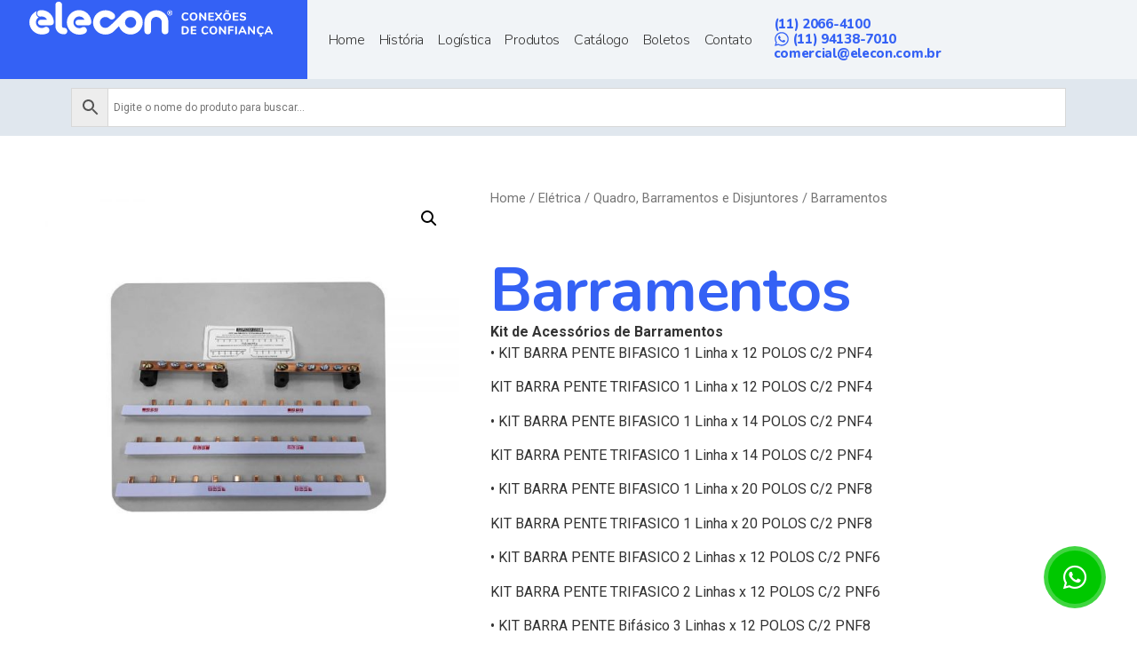

--- FILE ---
content_type: text/html; charset=UTF-8
request_url: https://elecon.com.br/produto/barramentos/
body_size: 24595
content:
<!doctype html>
<html lang="pt-BR">
<head>
	<meta charset="UTF-8">
	<meta name="viewport" content="width=device-width, initial-scale=1">
	<link rel="profile" href="https://gmpg.org/xfn/11">
	<meta name='robots' content='index, follow, max-image-preview:large, max-snippet:-1, max-video-preview:-1' />
	<style>img:is([sizes="auto" i], [sizes^="auto," i]) { contain-intrinsic-size: 3000px 1500px }</style>
	
	<!-- This site is optimized with the Yoast SEO plugin v24.7 - https://yoast.com/wordpress/plugins/seo/ -->
	<title>Barramentos &#8226; Elecon</title>
	<link rel="canonical" href="https://elecon.com.br/produto/barramentos/" />
	<meta property="og:locale" content="pt_BR" />
	<meta property="og:type" content="article" />
	<meta property="og:title" content="Barramentos &#8226; Elecon" />
	<meta property="og:description" content="Kit de Acessórios de Barramentos  • KIT BARRA PENTE BIFASICO 1 Linha x 12 POLOS C/2 PNF4  KIT BARRA PENTE TRIFASICO 1 Linha x 12 POLOS C/2 PNF4 • KIT BARRA PENTE BIFASICO 1 Linha x 14 POLOS C/2 PNF4  KIT BARRA PENTE TRIFASICO 1 Linha x 14 POLOS C/2 PNF4 • KIT BARRA PENTE BIFASICO 1 Linha x 20 POLOS C/2 PNF8  KIT BARRA PENTE TRIFASICO 1 Linha x 20 POLOS C/2 PNF8 • KIT BARRA PENTE BIFASICO 2 Linhas x 12 POLOS C/2 PNF6 KIT BARRA PENTE TRIFASICO 2 Linhas x 12 POLOS C/2 PNF6 • KIT BARRA PENTE Bifásico 3 Linhas x 12 POLOS C/2 PNF8  KIT BARRA PENTE Trifásico 3 Linhas x 12 POLOS C/2 PNF8 • KIT BARRA PENTE Bifásico 2 Linhas x 20 POLOS C/2 PNF8  KIT BARRA PENTE Trifásico 2 Linhas x 20 POLOS C/2 PNF8 • KIT BARRA PENTE Bifásico 4 Linhas x 12 POLOS C/4 PNF8 KIT BARRA PENTE Trifásico 4 Linhas x 12 POLOS C/4 PNF8 • KIT BARRA PENTE Bifásico 3 Linhas x 20 POLOS C/2 PNF8 KIT BARRA PENTE Trifásico 3 Linhas x 20 POLOS C/2 PNF8 • KIT BARRA PENTE Bifásico 5 Linhas x 12 POLOS C/4 PNF8 KIT BARRA PENTE Trifásico 5 Linhas x 12 POLOS C/4 PNF8 • KIT BARRA PENTE Bifásico 6 Linhas x 12 POLOS C/4 PNF8 KIT BARRA PENTE Trifásico 6 Linhas x 12 POLOS C/4 PNF8 • KIT BARRA PENTE BIF 4L x20 POLOS C/2 PNF8 KIT BARRA PENTE TRIF 4L x20 POLOS C/2 PNF8 • KIT BARRA PENTE Bifásico 5 Linhas x 20 POLOS C/2 PNF8 KIT BARRA PENTE Trifásico 5 Linhas x 20 POLOS C/2x PNF8 • KIT BARRA PENTE Bifásico 6 Linhas x 20 POLOS C/2 PNF8 KIT BARRA PENTE Trifásico 6 Linhas x 20 POLOS C/2 PNF8" />
	<meta property="og:url" content="https://elecon.com.br/produto/barramentos/" />
	<meta property="og:site_name" content="Elecon" />
	<meta property="article:publisher" content="https://www.facebook.com/elecon.oficial/" />
	<meta property="article:modified_time" content="2020-04-24T16:01:53+00:00" />
	<meta property="og:image" content="https://elecon.com.br/wp-content/uploads/2016/12/Untitled-1-1.jpg" />
	<meta property="og:image:width" content="1000" />
	<meta property="og:image:height" content="1000" />
	<meta property="og:image:type" content="image/jpeg" />
	<meta name="twitter:card" content="summary_large_image" />
	<script type="application/ld+json" class="yoast-schema-graph">{"@context":"https://schema.org","@graph":[{"@type":"WebPage","@id":"https://elecon.com.br/produto/barramentos/","url":"https://elecon.com.br/produto/barramentos/","name":"Barramentos &#8226; Elecon","isPartOf":{"@id":"https://elecon.com.br/#website"},"primaryImageOfPage":{"@id":"https://elecon.com.br/produto/barramentos/#primaryimage"},"image":{"@id":"https://elecon.com.br/produto/barramentos/#primaryimage"},"thumbnailUrl":"https://elecon.com.br/wp-content/uploads/2016/12/Untitled-1-1.jpg","datePublished":"2016-12-19T11:19:57+00:00","dateModified":"2020-04-24T16:01:53+00:00","breadcrumb":{"@id":"https://elecon.com.br/produto/barramentos/#breadcrumb"},"inLanguage":"pt-BR","potentialAction":[{"@type":"ReadAction","target":["https://elecon.com.br/produto/barramentos/"]}]},{"@type":"ImageObject","inLanguage":"pt-BR","@id":"https://elecon.com.br/produto/barramentos/#primaryimage","url":"https://elecon.com.br/wp-content/uploads/2016/12/Untitled-1-1.jpg","contentUrl":"https://elecon.com.br/wp-content/uploads/2016/12/Untitled-1-1.jpg","width":1000,"height":1000},{"@type":"BreadcrumbList","@id":"https://elecon.com.br/produto/barramentos/#breadcrumb","itemListElement":[{"@type":"ListItem","position":1,"name":"Início","item":"https://elecon.com.br/"},{"@type":"ListItem","position":2,"name":"Produtos","item":"https://elecon.com.br/produtos/"},{"@type":"ListItem","position":3,"name":"Barramentos"}]},{"@type":"WebSite","@id":"https://elecon.com.br/#website","url":"https://elecon.com.br/","name":"Elecon - Fabricante de eletroduto, eletrocalha, perfilado e leitos.","description":"Há mais de 45 anos fornecendo eletrocalhas, leitos aramados, barramentos blindados e soluções elétricas completas com estoque pronto e suporte técnico especializado.","publisher":{"@id":"https://elecon.com.br/#organization"},"potentialAction":[{"@type":"SearchAction","target":{"@type":"EntryPoint","urlTemplate":"https://elecon.com.br/?s={search_term_string}"},"query-input":{"@type":"PropertyValueSpecification","valueRequired":true,"valueName":"search_term_string"}}],"inLanguage":"pt-BR"},{"@type":"Organization","@id":"https://elecon.com.br/#organization","name":"Elecon","url":"https://elecon.com.br/","logo":{"@type":"ImageObject","inLanguage":"pt-BR","@id":"https://elecon.com.br/#/schema/logo/image/","url":"https://elecon.com.br/wp-content/uploads/2023/07/Logo_Elecon_Frase_Vertical_Color.svg","contentUrl":"https://elecon.com.br/wp-content/uploads/2023/07/Logo_Elecon_Frase_Vertical_Color.svg","width":1920,"height":681,"caption":"Elecon"},"image":{"@id":"https://elecon.com.br/#/schema/logo/image/"},"sameAs":["https://www.facebook.com/elecon.oficial/","https://www.instagram.com/elecon_oficial/?hl=pt"]}]}</script>
	<!-- / Yoast SEO plugin. -->


<link rel='dns-prefetch' href='//www.googletagmanager.com' />
<link rel="alternate" type="application/rss+xml" title="Feed para Elecon &raquo;" href="https://elecon.com.br/feed/" />
<link rel="alternate" type="application/rss+xml" title="Feed de comentários para Elecon &raquo;" href="https://elecon.com.br/comments/feed/" />
<link rel='stylesheet' id='wpb_wmca_accordion_style-css' href='https://elecon.com.br/wp-content/plugins/wpb-accordion-menu-or-category/elementor/../assets/css/wpb_wmca_style.css?ver=1.0' media='all' />
<link rel='stylesheet' id='wp-block-library-css' href='https://elecon.com.br/wp-includes/css/dist/block-library/style.min.css?ver=6.7.4' media='all' />
<link rel='stylesheet' id='wc-blocks-vendors-style-css' href='https://elecon.com.br/wp-content/plugins/woocommerce/packages/woocommerce-blocks/build/wc-blocks-vendors-style.css?ver=10.4.6' media='all' />
<link rel='stylesheet' id='wc-blocks-style-css' href='https://elecon.com.br/wp-content/plugins/woocommerce/packages/woocommerce-blocks/build/wc-blocks-style.css?ver=10.4.6' media='all' />
<style id='classic-theme-styles-inline-css'>
/*! This file is auto-generated */
.wp-block-button__link{color:#fff;background-color:#32373c;border-radius:9999px;box-shadow:none;text-decoration:none;padding:calc(.667em + 2px) calc(1.333em + 2px);font-size:1.125em}.wp-block-file__button{background:#32373c;color:#fff;text-decoration:none}
</style>
<style id='global-styles-inline-css'>
:root{--wp--preset--aspect-ratio--square: 1;--wp--preset--aspect-ratio--4-3: 4/3;--wp--preset--aspect-ratio--3-4: 3/4;--wp--preset--aspect-ratio--3-2: 3/2;--wp--preset--aspect-ratio--2-3: 2/3;--wp--preset--aspect-ratio--16-9: 16/9;--wp--preset--aspect-ratio--9-16: 9/16;--wp--preset--color--black: #000000;--wp--preset--color--cyan-bluish-gray: #abb8c3;--wp--preset--color--white: #ffffff;--wp--preset--color--pale-pink: #f78da7;--wp--preset--color--vivid-red: #cf2e2e;--wp--preset--color--luminous-vivid-orange: #ff6900;--wp--preset--color--luminous-vivid-amber: #fcb900;--wp--preset--color--light-green-cyan: #7bdcb5;--wp--preset--color--vivid-green-cyan: #00d084;--wp--preset--color--pale-cyan-blue: #8ed1fc;--wp--preset--color--vivid-cyan-blue: #0693e3;--wp--preset--color--vivid-purple: #9b51e0;--wp--preset--gradient--vivid-cyan-blue-to-vivid-purple: linear-gradient(135deg,rgba(6,147,227,1) 0%,rgb(155,81,224) 100%);--wp--preset--gradient--light-green-cyan-to-vivid-green-cyan: linear-gradient(135deg,rgb(122,220,180) 0%,rgb(0,208,130) 100%);--wp--preset--gradient--luminous-vivid-amber-to-luminous-vivid-orange: linear-gradient(135deg,rgba(252,185,0,1) 0%,rgba(255,105,0,1) 100%);--wp--preset--gradient--luminous-vivid-orange-to-vivid-red: linear-gradient(135deg,rgba(255,105,0,1) 0%,rgb(207,46,46) 100%);--wp--preset--gradient--very-light-gray-to-cyan-bluish-gray: linear-gradient(135deg,rgb(238,238,238) 0%,rgb(169,184,195) 100%);--wp--preset--gradient--cool-to-warm-spectrum: linear-gradient(135deg,rgb(74,234,220) 0%,rgb(151,120,209) 20%,rgb(207,42,186) 40%,rgb(238,44,130) 60%,rgb(251,105,98) 80%,rgb(254,248,76) 100%);--wp--preset--gradient--blush-light-purple: linear-gradient(135deg,rgb(255,206,236) 0%,rgb(152,150,240) 100%);--wp--preset--gradient--blush-bordeaux: linear-gradient(135deg,rgb(254,205,165) 0%,rgb(254,45,45) 50%,rgb(107,0,62) 100%);--wp--preset--gradient--luminous-dusk: linear-gradient(135deg,rgb(255,203,112) 0%,rgb(199,81,192) 50%,rgb(65,88,208) 100%);--wp--preset--gradient--pale-ocean: linear-gradient(135deg,rgb(255,245,203) 0%,rgb(182,227,212) 50%,rgb(51,167,181) 100%);--wp--preset--gradient--electric-grass: linear-gradient(135deg,rgb(202,248,128) 0%,rgb(113,206,126) 100%);--wp--preset--gradient--midnight: linear-gradient(135deg,rgb(2,3,129) 0%,rgb(40,116,252) 100%);--wp--preset--font-size--small: 13px;--wp--preset--font-size--medium: 20px;--wp--preset--font-size--large: 36px;--wp--preset--font-size--x-large: 42px;--wp--preset--spacing--20: 0.44rem;--wp--preset--spacing--30: 0.67rem;--wp--preset--spacing--40: 1rem;--wp--preset--spacing--50: 1.5rem;--wp--preset--spacing--60: 2.25rem;--wp--preset--spacing--70: 3.38rem;--wp--preset--spacing--80: 5.06rem;--wp--preset--shadow--natural: 6px 6px 9px rgba(0, 0, 0, 0.2);--wp--preset--shadow--deep: 12px 12px 50px rgba(0, 0, 0, 0.4);--wp--preset--shadow--sharp: 6px 6px 0px rgba(0, 0, 0, 0.2);--wp--preset--shadow--outlined: 6px 6px 0px -3px rgba(255, 255, 255, 1), 6px 6px rgba(0, 0, 0, 1);--wp--preset--shadow--crisp: 6px 6px 0px rgba(0, 0, 0, 1);}:where(.is-layout-flex){gap: 0.5em;}:where(.is-layout-grid){gap: 0.5em;}body .is-layout-flex{display: flex;}.is-layout-flex{flex-wrap: wrap;align-items: center;}.is-layout-flex > :is(*, div){margin: 0;}body .is-layout-grid{display: grid;}.is-layout-grid > :is(*, div){margin: 0;}:where(.wp-block-columns.is-layout-flex){gap: 2em;}:where(.wp-block-columns.is-layout-grid){gap: 2em;}:where(.wp-block-post-template.is-layout-flex){gap: 1.25em;}:where(.wp-block-post-template.is-layout-grid){gap: 1.25em;}.has-black-color{color: var(--wp--preset--color--black) !important;}.has-cyan-bluish-gray-color{color: var(--wp--preset--color--cyan-bluish-gray) !important;}.has-white-color{color: var(--wp--preset--color--white) !important;}.has-pale-pink-color{color: var(--wp--preset--color--pale-pink) !important;}.has-vivid-red-color{color: var(--wp--preset--color--vivid-red) !important;}.has-luminous-vivid-orange-color{color: var(--wp--preset--color--luminous-vivid-orange) !important;}.has-luminous-vivid-amber-color{color: var(--wp--preset--color--luminous-vivid-amber) !important;}.has-light-green-cyan-color{color: var(--wp--preset--color--light-green-cyan) !important;}.has-vivid-green-cyan-color{color: var(--wp--preset--color--vivid-green-cyan) !important;}.has-pale-cyan-blue-color{color: var(--wp--preset--color--pale-cyan-blue) !important;}.has-vivid-cyan-blue-color{color: var(--wp--preset--color--vivid-cyan-blue) !important;}.has-vivid-purple-color{color: var(--wp--preset--color--vivid-purple) !important;}.has-black-background-color{background-color: var(--wp--preset--color--black) !important;}.has-cyan-bluish-gray-background-color{background-color: var(--wp--preset--color--cyan-bluish-gray) !important;}.has-white-background-color{background-color: var(--wp--preset--color--white) !important;}.has-pale-pink-background-color{background-color: var(--wp--preset--color--pale-pink) !important;}.has-vivid-red-background-color{background-color: var(--wp--preset--color--vivid-red) !important;}.has-luminous-vivid-orange-background-color{background-color: var(--wp--preset--color--luminous-vivid-orange) !important;}.has-luminous-vivid-amber-background-color{background-color: var(--wp--preset--color--luminous-vivid-amber) !important;}.has-light-green-cyan-background-color{background-color: var(--wp--preset--color--light-green-cyan) !important;}.has-vivid-green-cyan-background-color{background-color: var(--wp--preset--color--vivid-green-cyan) !important;}.has-pale-cyan-blue-background-color{background-color: var(--wp--preset--color--pale-cyan-blue) !important;}.has-vivid-cyan-blue-background-color{background-color: var(--wp--preset--color--vivid-cyan-blue) !important;}.has-vivid-purple-background-color{background-color: var(--wp--preset--color--vivid-purple) !important;}.has-black-border-color{border-color: var(--wp--preset--color--black) !important;}.has-cyan-bluish-gray-border-color{border-color: var(--wp--preset--color--cyan-bluish-gray) !important;}.has-white-border-color{border-color: var(--wp--preset--color--white) !important;}.has-pale-pink-border-color{border-color: var(--wp--preset--color--pale-pink) !important;}.has-vivid-red-border-color{border-color: var(--wp--preset--color--vivid-red) !important;}.has-luminous-vivid-orange-border-color{border-color: var(--wp--preset--color--luminous-vivid-orange) !important;}.has-luminous-vivid-amber-border-color{border-color: var(--wp--preset--color--luminous-vivid-amber) !important;}.has-light-green-cyan-border-color{border-color: var(--wp--preset--color--light-green-cyan) !important;}.has-vivid-green-cyan-border-color{border-color: var(--wp--preset--color--vivid-green-cyan) !important;}.has-pale-cyan-blue-border-color{border-color: var(--wp--preset--color--pale-cyan-blue) !important;}.has-vivid-cyan-blue-border-color{border-color: var(--wp--preset--color--vivid-cyan-blue) !important;}.has-vivid-purple-border-color{border-color: var(--wp--preset--color--vivid-purple) !important;}.has-vivid-cyan-blue-to-vivid-purple-gradient-background{background: var(--wp--preset--gradient--vivid-cyan-blue-to-vivid-purple) !important;}.has-light-green-cyan-to-vivid-green-cyan-gradient-background{background: var(--wp--preset--gradient--light-green-cyan-to-vivid-green-cyan) !important;}.has-luminous-vivid-amber-to-luminous-vivid-orange-gradient-background{background: var(--wp--preset--gradient--luminous-vivid-amber-to-luminous-vivid-orange) !important;}.has-luminous-vivid-orange-to-vivid-red-gradient-background{background: var(--wp--preset--gradient--luminous-vivid-orange-to-vivid-red) !important;}.has-very-light-gray-to-cyan-bluish-gray-gradient-background{background: var(--wp--preset--gradient--very-light-gray-to-cyan-bluish-gray) !important;}.has-cool-to-warm-spectrum-gradient-background{background: var(--wp--preset--gradient--cool-to-warm-spectrum) !important;}.has-blush-light-purple-gradient-background{background: var(--wp--preset--gradient--blush-light-purple) !important;}.has-blush-bordeaux-gradient-background{background: var(--wp--preset--gradient--blush-bordeaux) !important;}.has-luminous-dusk-gradient-background{background: var(--wp--preset--gradient--luminous-dusk) !important;}.has-pale-ocean-gradient-background{background: var(--wp--preset--gradient--pale-ocean) !important;}.has-electric-grass-gradient-background{background: var(--wp--preset--gradient--electric-grass) !important;}.has-midnight-gradient-background{background: var(--wp--preset--gradient--midnight) !important;}.has-small-font-size{font-size: var(--wp--preset--font-size--small) !important;}.has-medium-font-size{font-size: var(--wp--preset--font-size--medium) !important;}.has-large-font-size{font-size: var(--wp--preset--font-size--large) !important;}.has-x-large-font-size{font-size: var(--wp--preset--font-size--x-large) !important;}
:where(.wp-block-post-template.is-layout-flex){gap: 1.25em;}:where(.wp-block-post-template.is-layout-grid){gap: 1.25em;}
:where(.wp-block-columns.is-layout-flex){gap: 2em;}:where(.wp-block-columns.is-layout-grid){gap: 2em;}
:root :where(.wp-block-pullquote){font-size: 1.5em;line-height: 1.6;}
</style>
<link rel='stylesheet' id='photoswipe-css' href='https://elecon.com.br/wp-content/plugins/woocommerce/assets/css/photoswipe/photoswipe.min.css?ver=7.9.0' media='all' />
<link rel='stylesheet' id='photoswipe-default-skin-css' href='https://elecon.com.br/wp-content/plugins/woocommerce/assets/css/photoswipe/default-skin/default-skin.min.css?ver=7.9.0' media='all' />
<link rel='stylesheet' id='woocommerce-layout-css' href='https://elecon.com.br/wp-content/plugins/woocommerce/assets/css/woocommerce-layout.css?ver=7.9.0' media='all' />
<link rel='stylesheet' id='woocommerce-smallscreen-css' href='https://elecon.com.br/wp-content/plugins/woocommerce/assets/css/woocommerce-smallscreen.css?ver=7.9.0' media='only screen and (max-width: 768px)' />
<link rel='stylesheet' id='woocommerce-general-css' href='https://elecon.com.br/wp-content/plugins/woocommerce/assets/css/woocommerce.css?ver=7.9.0' media='all' />
<style id='woocommerce-inline-inline-css'>
.woocommerce form .form-row .required { visibility: visible; }
</style>
<link rel='stylesheet' id='aws-style-css' href='https://elecon.com.br/wp-content/plugins/advanced-woo-search/assets/css/common.min.css?ver=2.83' media='all' />
<link rel='stylesheet' id='hello-elementor-css' href='https://elecon.com.br/wp-content/themes/hello-elementor/style.min.css?ver=2.8.1' media='all' />
<link rel='stylesheet' id='hello-elementor-theme-style-css' href='https://elecon.com.br/wp-content/themes/hello-elementor/theme.min.css?ver=2.8.1' media='all' />
<link rel='stylesheet' id='elementor-frontend-css' href='https://elecon.com.br/wp-content/plugins/elementor/assets/css/frontend-lite.min.css?ver=3.14.1' media='all' />
<link rel='stylesheet' id='elementor-post-2447-css' href='https://elecon.com.br/wp-content/uploads/elementor/css/post-2447.css?ver=1747679021' media='all' />
<link rel='stylesheet' id='dflip-icons-style-css' href='https://elecon.com.br/wp-content/plugins/3d-flipbook-dflip-lite/assets/css/themify-icons.min.css?ver=1.7.35' media='all' />
<link rel='stylesheet' id='dflip-style-css' href='https://elecon.com.br/wp-content/plugins/3d-flipbook-dflip-lite/assets/css/dflip.min.css?ver=1.7.35' media='all' />
<link rel='stylesheet' id='elementor-lazyload-css' href='https://elecon.com.br/wp-content/plugins/elementor/assets/css/modules/lazyload/frontend.min.css?ver=3.14.1' media='all' />
<link rel='stylesheet' id='swiper-css' href='https://elecon.com.br/wp-content/plugins/elementor/assets/lib/swiper/v8/css/swiper.min.css?ver=8.4.5' media='all' />
<link rel='stylesheet' id='elementor-pro-css' href='https://elecon.com.br/wp-content/plugins/elementor-pro/assets/css/frontend-lite.min.css?ver=3.11.6' media='all' />
<link rel='stylesheet' id='elementor-global-css' href='https://elecon.com.br/wp-content/uploads/elementor/css/global.css?ver=1747679021' media='all' />
<link rel='stylesheet' id='elementor-post-2588-css' href='https://elecon.com.br/wp-content/uploads/elementor/css/post-2588.css?ver=1763499170' media='all' />
<link rel='stylesheet' id='elementor-post-2541-css' href='https://elecon.com.br/wp-content/uploads/elementor/css/post-2541.css?ver=1767620174' media='all' />
<link rel='stylesheet' id='elementor-post-2739-css' href='https://elecon.com.br/wp-content/uploads/elementor/css/post-2739.css?ver=1767620104' media='all' />
<link rel='stylesheet' id='searchwp-live-search-css' href='https://elecon.com.br/wp-content/plugins/searchwp-live-ajax-search/assets/styles/style.css?ver=1.6.1' media='all' />
<link rel='stylesheet' id='hello-elementor-child-style-css' href='https://elecon.com.br/wp-content/themes/hello-theme-child-master/style.css?ver=2.0.0' media='all' />
<link rel='stylesheet' id='google-fonts-1-css' href='https://fonts.googleapis.com/css?family=Nunito%3A100%2C100italic%2C200%2C200italic%2C300%2C300italic%2C400%2C400italic%2C500%2C500italic%2C600%2C600italic%2C700%2C700italic%2C800%2C800italic%2C900%2C900italic%7CRoboto+Slab%3A100%2C100italic%2C200%2C200italic%2C300%2C300italic%2C400%2C400italic%2C500%2C500italic%2C600%2C600italic%2C700%2C700italic%2C800%2C800italic%2C900%2C900italic%7CRoboto%3A100%2C100italic%2C200%2C200italic%2C300%2C300italic%2C400%2C400italic%2C500%2C500italic%2C600%2C600italic%2C700%2C700italic%2C800%2C800italic%2C900%2C900italic%7CPoppins%3A100%2C100italic%2C200%2C200italic%2C300%2C300italic%2C400%2C400italic%2C500%2C500italic%2C600%2C600italic%2C700%2C700italic%2C800%2C800italic%2C900%2C900italic&#038;display=auto&#038;ver=6.7.4' media='all' />
<link rel="preconnect" href="https://fonts.gstatic.com/" crossorigin><script src="https://elecon.com.br/wp-includes/js/jquery/jquery.min.js?ver=3.7.1" id="jquery-core-js"></script>
<script src="https://elecon.com.br/wp-includes/js/jquery/jquery-migrate.min.js?ver=3.4.1" id="jquery-migrate-js"></script>

<!-- Snippet da etiqueta do Google (gtag.js) adicionado pelo Site Kit -->
<!-- Snippet do Google Análises adicionado pelo Site Kit -->
<!-- Snippet do Google Anúncios adicionado pelo Site Kit -->
<script src="https://www.googletagmanager.com/gtag/js?id=GT-WKT4Q5C" id="google_gtagjs-js" async></script>
<script id="google_gtagjs-js-after">
window.dataLayer = window.dataLayer || [];function gtag(){dataLayer.push(arguments);}
gtag("set","linker",{"domains":["elecon.com.br"]});
gtag("js", new Date());
gtag("set", "developer_id.dZTNiMT", true);
gtag("config", "GT-WKT4Q5C");
gtag("config", "AW-16748519132");
 window._googlesitekit = window._googlesitekit || {}; window._googlesitekit.throttledEvents = []; window._googlesitekit.gtagEvent = (name, data) => { var key = JSON.stringify( { name, data } ); if ( !! window._googlesitekit.throttledEvents[ key ] ) { return; } window._googlesitekit.throttledEvents[ key ] = true; setTimeout( () => { delete window._googlesitekit.throttledEvents[ key ]; }, 5 ); gtag( "event", name, { ...data, event_source: "site-kit" } ); };
</script>
<link rel="https://api.w.org/" href="https://elecon.com.br/wp-json/" /><link rel="alternate" title="JSON" type="application/json" href="https://elecon.com.br/wp-json/wp/v2/product/1125" /><link rel="EditURI" type="application/rsd+xml" title="RSD" href="https://elecon.com.br/xmlrpc.php?rsd" />
<meta name="generator" content="WordPress 6.7.4" />
<meta name="generator" content="WooCommerce 7.9.0" />
<link rel='shortlink' href='https://elecon.com.br/?p=1125' />
<link rel="alternate" title="oEmbed (JSON)" type="application/json+oembed" href="https://elecon.com.br/wp-json/oembed/1.0/embed?url=https%3A%2F%2Felecon.com.br%2Fproduto%2Fbarramentos%2F" />
<link rel="alternate" title="oEmbed (XML)" type="text/xml+oembed" href="https://elecon.com.br/wp-json/oembed/1.0/embed?url=https%3A%2F%2Felecon.com.br%2Fproduto%2Fbarramentos%2F&#038;format=xml" />
<meta name="generator" content="Site Kit by Google 1.168.0" /><meta name="description" content="Kit de Acessórios de Barramentos
  • KIT BARRA PENTE BIFASICO 1 Linha x 12 POLOS C/2 PNF4
 KIT BARRA PENTE TRIFASICO 1 Linha x 12 POLOS C/2 PNF4
• KIT BARRA PENTE BIFASICO 1 Linha x 14 POLOS C/2 PNF4
 KIT BARRA PENTE TRIFASICO 1 Linha x 14 POLOS C/2 PNF4
• KIT BARRA PENTE BIFASICO 1 Linha x 20 POLOS C/2 PNF8
 KIT BARRA PENTE TRIFASICO 1 Linha x 20 POLOS C/2 PNF8
• KIT BARRA PENTE BIFASICO 2 Linhas x 12 POLOS C/2 PNF6
KIT BARRA PENTE TRIFASICO 2 Linhas x 12 POLOS C/2 PNF6
• KIT BARRA PENTE Bifásico 3 Linhas x 12 POLOS C/2 PNF8
 KIT BARRA PENTE Trifásico 3 Linhas x 12 POLOS C/2 PNF8
• KIT BARRA PENTE Bifásico 2 Linhas x 20 POLOS C/2 PNF8
 KIT BARRA PENTE Trifásico 2 Linhas x 20 POLOS C/2 PNF8
• KIT BARRA PENTE Bifásico 4 Linhas x 12 POLOS C/4 PNF8
KIT BARRA PENTE Trifásico 4 Linhas x 12 POLOS C/4 PNF8
• KIT BARRA PENTE Bifásico 3 Linhas x 20 POLOS C/2 PNF8
KIT BARRA PENTE Trifásico 3 Linhas x 20 POLOS C/2 PNF8
• KIT BARRA PENTE Bifásico 5 Linhas x 12 POLOS C/4 PNF8
KIT BARRA PENTE Trifásico 5 Linhas x 12 POLOS C/4 PNF8
• KIT BARRA PENTE Bifásico 6 Linhas x 12 POLOS C/4 PNF8
KIT BARRA PENTE Trifásico 6 Linhas x 12 POLOS C/4 PNF8
• KIT BARRA PENTE BIF 4L x20 POLOS C/2 PNF8
KIT BARRA PENTE TRIF 4L x20 POLOS C/2 PNF8
• KIT BARRA PENTE Bifásico 5 Linhas x 20 POLOS C/2 PNF8
KIT BARRA PENTE Trifásico 5 Linhas x 20 POLOS C/2x PNF8
• KIT BARRA PENTE Bifásico 6 Linhas x 20 POLOS C/2 PNF8
KIT BARRA PENTE Trifásico 6 Linhas x 20 POLOS C/2 PNF8">
	<noscript><style>.woocommerce-product-gallery{ opacity: 1 !important; }</style></noscript>
	<script data-cfasync="false"> var dFlipLocation = "https://elecon.com.br/wp-content/plugins/3d-flipbook-dflip-lite/assets/"; var dFlipWPGlobal = {"text":{"toggleSound":"Turn on\/off Sound","toggleThumbnails":"Toggle Thumbnails","toggleOutline":"Toggle Outline\/Bookmark","previousPage":"Previous Page","nextPage":"Next Page","toggleFullscreen":"Toggle Fullscreen","zoomIn":"Zoom In","zoomOut":"Zoom Out","toggleHelp":"Toggle Help","singlePageMode":"Single Page Mode","doublePageMode":"Double Page Mode","downloadPDFFile":"Download PDF File","gotoFirstPage":"Goto First Page","gotoLastPage":"Goto Last Page","share":"Share","mailSubject":"I wanted you to see this FlipBook","mailBody":"Check out this site {{url}}","loading":"DearFlip: Loading "},"moreControls":"download,pageMode,startPage,endPage,sound","hideControls":"","scrollWheel":"true","backgroundColor":"#777","backgroundImage":"","height":"auto","paddingLeft":"20","paddingRight":"20","controlsPosition":"bottom","duration":800,"soundEnable":"true","enableDownload":"true","enableAnnotation":"false","enableAnalytics":"false","webgl":"true","hard":"none","maxTextureSize":"1600","rangeChunkSize":"524288","zoomRatio":1.5,"stiffness":3,"pageMode":"0","singlePageMode":"0","pageSize":"0","autoPlay":"false","autoPlayDuration":5000,"autoPlayStart":"false","linkTarget":"2","sharePrefix":"dearflip-"};</script><meta name="generator" content="Elementor 3.14.1; features: e_dom_optimization, e_optimized_assets_loading, e_optimized_css_loading, e_font_icon_svg, a11y_improvements, additional_custom_breakpoints; settings: css_print_method-external, google_font-enabled, font_display-auto">
<meta name="redi-version" content="1.2.6" /><link rel="icon" href="https://elecon.com.br/wp-content/uploads/2021/05/e-100x100.png" sizes="32x32" />
<link rel="icon" href="https://elecon.com.br/wp-content/uploads/2021/05/e.png" sizes="192x192" />
<link rel="apple-touch-icon" href="https://elecon.com.br/wp-content/uploads/2021/05/e.png" />
<meta name="msapplication-TileImage" content="https://elecon.com.br/wp-content/uploads/2021/05/e.png" />
		<style id="wp-custom-css">
			a {
    background-color: transparent;
    text-decoration: none;
    color: #657885;
}

.wpb_category_n_menu_accordion > ul > li:not(:last-child) > a {
border: 1px solid #f2f5fa!important;
}
.wpb_category_n_menu_accordion > ul > li > a {
    font-size: 14px;
    line-height: 20px;
    padding: 14px 22px;
    background: #f2f5fa;
    color: #55595c!important;
}
.wpb_category_n_menu_accordion > ul > li li:hover > a, .wpb_category_n_menu_accordion > ul > li li.current-cat > a, .wpb_category_n_menu_accordion li.wpb-submenu-indicator-minus > a {
    background-color: #3461f5;
    color: #fff !important;
}
.wpb_category_n_menu_accordion > ul > li li:hover > a, .wpb_category_n_menu_accordion > ul > li li.current-cat > a, .wpb_category_n_menu_accordion li.wpb-submenu-indicator-minus > a {
    border-left-color: #fff;
}
.wpb_category_n_menu_accordion ul > li li a {
    color: #55595c!important;
}
.wpb_category_n_menu_accordion ul > li li {
    margin: 0!important;
    background: #f2f5fa;
}
.wpb_category_n_menu_accordion > ul > li > a:hover {
    background-color: #3461f5;
    color: #fff !important;
}
.woocommerce ul.products li.product .button {
    display: inline-block;
    margin-top: 1em;
    display: none;
}
.woocommerce .woocommerce-ordering select {
    vertical-align: top;
    display: none;
}

#Top_bar a#search_button {
    position: relative;
    top: 8px;
    display: block;
    float: left;
    font-size: 23px;
    line-height: 22px;
    margin-right: 5px
px
;
    margin-left: -10px;
}

#Top_bar .top_bar_right a:not(.action_button) {
    color: #444444;
}		</style>
		</head>
<body class="product-template-default single single-product postid-1125 wp-custom-logo theme-hello-elementor woocommerce woocommerce-page woocommerce-no-js e-lazyload elementor-default elementor-template-full-width elementor-kit-2447 elementor-page-2739">


<a class="skip-link screen-reader-text" href="#content">Pular para o conteúdo</a>

		<div data-elementor-type="header" data-elementor-id="2588" class="elementor elementor-2588 elementor-location-header">
						<div class="elementor-element elementor-element-5e6e080 e-con-full e-flex e-con" data-id="5e6e080" data-element_type="container" data-settings="{&quot;sticky&quot;:&quot;top&quot;,&quot;content_width&quot;:&quot;full&quot;,&quot;sticky_on&quot;:[&quot;desktop&quot;,&quot;tablet&quot;,&quot;mobile&quot;],&quot;sticky_offset&quot;:0,&quot;sticky_effects_offset&quot;:0}">
		<div class="elementor-element elementor-element-5fc15bd e-con-full e-flex e-con" data-id="5fc15bd" data-element_type="container" data-settings="{&quot;content_width&quot;:&quot;full&quot;}">
		<div class="elementor-element elementor-element-8bd2045 e-con-full e-flex e-con" data-id="8bd2045" data-element_type="container" data-settings="{&quot;content_width&quot;:&quot;full&quot;,&quot;background_background&quot;:&quot;classic&quot;}">
				<div class="elementor-element elementor-element-2a9462e e-transform e-transform elementor-widget elementor-widget-image" data-id="2a9462e" data-element_type="widget" data-settings="{&quot;_transform_scale_effect&quot;:{&quot;unit&quot;:&quot;px&quot;,&quot;size&quot;:1,&quot;sizes&quot;:[]},&quot;_transform_scale_effect_hover&quot;:{&quot;unit&quot;:&quot;px&quot;,&quot;size&quot;:1.05,&quot;sizes&quot;:[]},&quot;_transform_scale_effect_tablet&quot;:{&quot;unit&quot;:&quot;px&quot;,&quot;size&quot;:&quot;&quot;,&quot;sizes&quot;:[]},&quot;_transform_scale_effect_mobile&quot;:{&quot;unit&quot;:&quot;px&quot;,&quot;size&quot;:&quot;&quot;,&quot;sizes&quot;:[]},&quot;_transform_scale_effect_hover_tablet&quot;:{&quot;unit&quot;:&quot;px&quot;,&quot;size&quot;:&quot;&quot;,&quot;sizes&quot;:[]},&quot;_transform_scale_effect_hover_mobile&quot;:{&quot;unit&quot;:&quot;px&quot;,&quot;size&quot;:&quot;&quot;,&quot;sizes&quot;:[]}}" data-widget_type="image.default">
				<div class="elementor-widget-container">
			<style>/*! elementor - v3.14.0 - 26-06-2023 */
.elementor-widget-image{text-align:center}.elementor-widget-image a{display:inline-block}.elementor-widget-image a img[src$=".svg"]{width:48px}.elementor-widget-image img{vertical-align:middle;display:inline-block}</style>													<a href="https://elecon.com.br">
							<img width="987" height="150" src="https://elecon.com.br/wp-content/uploads/2023/07/logo-elecon-horizontal-branco.svg" class="attachment-full size-full wp-image-2591" alt="" />								</a>
															</div>
				</div>
				</div>
		<div class="elementor-element elementor-element-0b6eca2 e-con-full e-flex e-con" data-id="0b6eca2" data-element_type="container" data-settings="{&quot;content_width&quot;:&quot;full&quot;,&quot;background_background&quot;:&quot;classic&quot;}">
				<div class="elementor-element elementor-element-57b812d elementor-nav-menu--stretch elementor-widget-tablet__width-auto elementor-nav-menu__align-center elementor-widget-mobile__width-auto elementor-widget__width-initial elementor-nav-menu__text-align-center elementor-nav-menu--dropdown-tablet elementor-nav-menu--toggle elementor-nav-menu--burger elementor-widget elementor-widget-nav-menu" data-id="57b812d" data-element_type="widget" data-settings="{&quot;full_width&quot;:&quot;stretch&quot;,&quot;layout&quot;:&quot;horizontal&quot;,&quot;submenu_icon&quot;:{&quot;value&quot;:&quot;&lt;svg class=\&quot;e-font-icon-svg e-fas-caret-down\&quot; viewBox=\&quot;0 0 320 512\&quot; xmlns=\&quot;http:\/\/www.w3.org\/2000\/svg\&quot;&gt;&lt;path d=\&quot;M31.3 192h257.3c17.8 0 26.7 21.5 14.1 34.1L174.1 354.8c-7.8 7.8-20.5 7.8-28.3 0L17.2 226.1C4.6 213.5 13.5 192 31.3 192z\&quot;&gt;&lt;\/path&gt;&lt;\/svg&gt;&quot;,&quot;library&quot;:&quot;fa-solid&quot;},&quot;toggle&quot;:&quot;burger&quot;}" data-widget_type="nav-menu.default">
				<div class="elementor-widget-container">
			<link rel="stylesheet" href="https://elecon.com.br/wp-content/plugins/elementor-pro/assets/css/widget-nav-menu.min.css">			<nav class="elementor-nav-menu--main elementor-nav-menu__container elementor-nav-menu--layout-horizontal e--pointer-none">
				<ul id="menu-1-57b812d" class="elementor-nav-menu"><li class="menu-item menu-item-type-post_type menu-item-object-page menu-item-home menu-item-2810"><a href="https://elecon.com.br/" class="elementor-item">Home</a></li>
<li class="menu-item menu-item-type-post_type menu-item-object-page menu-item-189"><a href="https://elecon.com.br/historia/" class="elementor-item">História</a></li>
<li class="menu-item menu-item-type-post_type menu-item-object-page menu-item-820"><a href="https://elecon.com.br/logistica/" class="elementor-item">Logística</a></li>
<li class="menu-item menu-item-type-post_type menu-item-object-page current_page_parent menu-item-1162"><a href="https://elecon.com.br/produtos/" class="elementor-item">Produtos</a></li>
<li class="menu-item menu-item-type-post_type menu-item-object-page menu-item-213"><a href="https://elecon.com.br/catalogo/" class="elementor-item">Catálogo</a></li>
<li class="menu-item menu-item-type-post_type menu-item-object-page menu-item-3419"><a href="https://elecon.com.br/boletos/" class="elementor-item">Boletos</a></li>
<li class="menu-item menu-item-type-post_type menu-item-object-page menu-item-183"><a href="https://elecon.com.br/contato/" class="elementor-item">Contato</a></li>
</ul>			</nav>
					<div class="elementor-menu-toggle" role="button" tabindex="0" aria-label="Menu Toggle" aria-expanded="false">
			<svg aria-hidden="true" role="presentation" class="elementor-menu-toggle__icon--open e-font-icon-svg e-eicon-menu-bar" viewBox="0 0 1000 1000" xmlns="http://www.w3.org/2000/svg"><path d="M104 333H896C929 333 958 304 958 271S929 208 896 208H104C71 208 42 237 42 271S71 333 104 333ZM104 583H896C929 583 958 554 958 521S929 458 896 458H104C71 458 42 487 42 521S71 583 104 583ZM104 833H896C929 833 958 804 958 771S929 708 896 708H104C71 708 42 737 42 771S71 833 104 833Z"></path></svg><svg aria-hidden="true" role="presentation" class="elementor-menu-toggle__icon--close e-font-icon-svg e-eicon-close" viewBox="0 0 1000 1000" xmlns="http://www.w3.org/2000/svg"><path d="M742 167L500 408 258 167C246 154 233 150 217 150 196 150 179 158 167 167 154 179 150 196 150 212 150 229 154 242 171 254L408 500 167 742C138 771 138 800 167 829 196 858 225 858 254 829L496 587 738 829C750 842 767 846 783 846 800 846 817 842 829 829 842 817 846 804 846 783 846 767 842 750 829 737L588 500 833 258C863 229 863 200 833 171 804 137 775 137 742 167Z"></path></svg>			<span class="elementor-screen-only">Menu</span>
		</div>
					<nav class="elementor-nav-menu--dropdown elementor-nav-menu__container" aria-hidden="true">
				<ul id="menu-2-57b812d" class="elementor-nav-menu"><li class="menu-item menu-item-type-post_type menu-item-object-page menu-item-home menu-item-2810"><a href="https://elecon.com.br/" class="elementor-item" tabindex="-1">Home</a></li>
<li class="menu-item menu-item-type-post_type menu-item-object-page menu-item-189"><a href="https://elecon.com.br/historia/" class="elementor-item" tabindex="-1">História</a></li>
<li class="menu-item menu-item-type-post_type menu-item-object-page menu-item-820"><a href="https://elecon.com.br/logistica/" class="elementor-item" tabindex="-1">Logística</a></li>
<li class="menu-item menu-item-type-post_type menu-item-object-page current_page_parent menu-item-1162"><a href="https://elecon.com.br/produtos/" class="elementor-item" tabindex="-1">Produtos</a></li>
<li class="menu-item menu-item-type-post_type menu-item-object-page menu-item-213"><a href="https://elecon.com.br/catalogo/" class="elementor-item" tabindex="-1">Catálogo</a></li>
<li class="menu-item menu-item-type-post_type menu-item-object-page menu-item-3419"><a href="https://elecon.com.br/boletos/" class="elementor-item" tabindex="-1">Boletos</a></li>
<li class="menu-item menu-item-type-post_type menu-item-object-page menu-item-183"><a href="https://elecon.com.br/contato/" class="elementor-item" tabindex="-1">Contato</a></li>
</ul>			</nav>
				</div>
				</div>
		<div class="elementor-element elementor-element-8a73eb2 e-con-full e-flex e-con" data-id="8a73eb2" data-element_type="container" data-settings="{&quot;content_width&quot;:&quot;full&quot;}">
				<div class="elementor-element elementor-element-c89ab52 elementor-vertical-align-middle e-transform elementor-widget__width-initial elementor-widget-tablet__width-auto elementor-view-default elementor-widget elementor-widget-icon-box" data-id="c89ab52" data-element_type="widget" data-settings="{&quot;_transform_scale_effect_hover&quot;:{&quot;unit&quot;:&quot;px&quot;,&quot;size&quot;:1.05,&quot;sizes&quot;:[]},&quot;_transform_scale_effect_hover_tablet&quot;:{&quot;unit&quot;:&quot;px&quot;,&quot;size&quot;:&quot;&quot;,&quot;sizes&quot;:[]},&quot;_transform_scale_effect_hover_mobile&quot;:{&quot;unit&quot;:&quot;px&quot;,&quot;size&quot;:&quot;&quot;,&quot;sizes&quot;:[]}}" data-widget_type="icon-box.default">
				<div class="elementor-widget-container">
			<link rel="stylesheet" href="https://elecon.com.br/wp-content/plugins/elementor/assets/css/widget-icon-box.min.css">		<div class="elementor-icon-box-wrapper">
						<div class="elementor-icon-box-content">
				<div class="elementor-icon-box-title">
					<span  >
						(11) 2066-4100 					</span>
				</div>
							</div>
		</div>
				</div>
				</div>
				<div class="elementor-element elementor-element-48f143a elementor-position-left elementor-vertical-align-middle e-transform elementor-widget__width-initial elementor-widget-tablet__width-auto elementor-view-default elementor-widget elementor-widget-icon-box" data-id="48f143a" data-element_type="widget" data-settings="{&quot;_transform_scale_effect_hover&quot;:{&quot;unit&quot;:&quot;px&quot;,&quot;size&quot;:1.05,&quot;sizes&quot;:[]},&quot;_transform_scale_effect_hover_tablet&quot;:{&quot;unit&quot;:&quot;px&quot;,&quot;size&quot;:&quot;&quot;,&quot;sizes&quot;:[]},&quot;_transform_scale_effect_hover_mobile&quot;:{&quot;unit&quot;:&quot;px&quot;,&quot;size&quot;:&quot;&quot;,&quot;sizes&quot;:[]}}" data-widget_type="icon-box.default">
				<div class="elementor-widget-container">
					<div class="elementor-icon-box-wrapper">
						<div class="elementor-icon-box-icon">
				<a class="elementor-icon elementor-animation-grow" href="https://api.whatsapp.com/send?phone=5511941387010&#038;text=Ol%C3%A1..">
				<svg aria-hidden="true" class="e-font-icon-svg e-fab-whatsapp" viewBox="0 0 448 512" xmlns="http://www.w3.org/2000/svg"><path d="M380.9 97.1C339 55.1 283.2 32 223.9 32c-122.4 0-222 99.6-222 222 0 39.1 10.2 77.3 29.6 111L0 480l117.7-30.9c32.4 17.7 68.9 27 106.1 27h.1c122.3 0 224.1-99.6 224.1-222 0-59.3-25.2-115-67.1-157zm-157 341.6c-33.2 0-65.7-8.9-94-25.7l-6.7-4-69.8 18.3L72 359.2l-4.4-7c-18.5-29.4-28.2-63.3-28.2-98.2 0-101.7 82.8-184.5 184.6-184.5 49.3 0 95.6 19.2 130.4 54.1 34.8 34.9 56.2 81.2 56.1 130.5 0 101.8-84.9 184.6-186.6 184.6zm101.2-138.2c-5.5-2.8-32.8-16.2-37.9-18-5.1-1.9-8.8-2.8-12.5 2.8-3.7 5.6-14.3 18-17.6 21.8-3.2 3.7-6.5 4.2-12 1.4-32.6-16.3-54-29.1-75.5-66-5.7-9.8 5.7-9.1 16.3-30.3 1.8-3.7.9-6.9-.5-9.7-1.4-2.8-12.5-30.1-17.1-41.2-4.5-10.8-9.1-9.3-12.5-9.5-3.2-.2-6.9-.2-10.6-.2-3.7 0-9.7 1.4-14.8 6.9-5.1 5.6-19.4 19-19.4 46.3 0 27.3 19.9 53.7 22.6 57.4 2.8 3.7 39.1 59.7 94.8 83.8 35.2 15.2 49 16.5 66.6 13.9 10.7-1.6 32.8-13.4 37.4-26.4 4.6-13 4.6-24.1 3.2-26.4-1.3-2.5-5-3.9-10.5-6.6z"></path></svg>				</a>
			</div>
						<div class="elementor-icon-box-content">
				<div class="elementor-icon-box-title">
					<a href="https://api.whatsapp.com/send?phone=5511941387010&#038;text=Ol%C3%A1.." >
						(11) 94138-7010					</a>
				</div>
							</div>
		</div>
				</div>
				</div>
				<div class="elementor-element elementor-element-6ce2807 elementor-vertical-align-middle e-transform elementor-widget__width-initial elementor-widget-tablet__width-auto elementor-view-default elementor-widget elementor-widget-icon-box" data-id="6ce2807" data-element_type="widget" data-settings="{&quot;_transform_scale_effect_hover&quot;:{&quot;unit&quot;:&quot;px&quot;,&quot;size&quot;:1.05,&quot;sizes&quot;:[]},&quot;_transform_scale_effect_hover_tablet&quot;:{&quot;unit&quot;:&quot;px&quot;,&quot;size&quot;:&quot;&quot;,&quot;sizes&quot;:[]},&quot;_transform_scale_effect_hover_mobile&quot;:{&quot;unit&quot;:&quot;px&quot;,&quot;size&quot;:&quot;&quot;,&quot;sizes&quot;:[]}}" data-widget_type="icon-box.default">
				<div class="elementor-widget-container">
					<div class="elementor-icon-box-wrapper">
						<div class="elementor-icon-box-content">
				<div class="elementor-icon-box-title">
					<a href="mailto:comercial@elecon.com.br" >
						comercial@elecon.com.br					</a>
				</div>
							</div>
		</div>
				</div>
				</div>
				</div>
				</div>
				</div>
		<div class="elementor-element elementor-element-35d4e82 e-flex e-con-boxed e-con" data-id="35d4e82" data-element_type="container" data-settings="{&quot;background_background&quot;:&quot;classic&quot;,&quot;content_width&quot;:&quot;boxed&quot;}">
					<div class="e-con-inner">
		<div class="elementor-element elementor-element-381e9f7 elementor-hidden-mobile e-flex e-con-boxed e-con" data-id="381e9f7" data-element_type="container" data-settings="{&quot;background_background&quot;:&quot;classic&quot;,&quot;content_width&quot;:&quot;boxed&quot;}">
					<div class="e-con-inner">
				<div class="elementor-element elementor-element-86ed294 elementor-widget elementor-widget-shortcode" data-id="86ed294" data-element_type="widget" data-widget_type="shortcode.default">
				<div class="elementor-widget-container">
					<div class="elementor-shortcode"><div class="aws-container" data-url="/?wc-ajax=aws_action&amp;elementor_page_id=1125" data-siteurl="https://elecon.com.br" data-lang="" data-show-loader="true" data-show-more="true" data-show-page="true" data-ajax-search="true" data-show-clear="true" data-mobile-screen="false" data-use-analytics="false" data-min-chars="2" data-buttons-order="3" data-timeout="300" data-is-mobile="false" data-page-id="1125" data-tax="" ><form class="aws-search-form" action="https://elecon.com.br/" method="get" role="search" ><div class="aws-wrapper"><label class="aws-search-label" for="6965d22f37766">Digite o nome do produto para buscar...</label><input type="search" name="s" id="6965d22f37766" value="" class="aws-search-field" placeholder="Digite o nome do produto para buscar..." autocomplete="off" /><input type="hidden" name="post_type" value="product"><input type="hidden" name="type_aws" value="true"><div class="aws-search-clear"><span>×</span></div><div class="aws-loader"></div></div><div class="aws-search-btn aws-form-btn"><span class="aws-search-btn_icon"><svg focusable="false" xmlns="http://www.w3.org/2000/svg" viewBox="0 0 24 24" width="24px"><path d="M15.5 14h-.79l-.28-.27C15.41 12.59 16 11.11 16 9.5 16 5.91 13.09 3 9.5 3S3 5.91 3 9.5 5.91 16 9.5 16c1.61 0 3.09-.59 4.23-1.57l.27.28v.79l5 4.99L20.49 19l-4.99-5zm-6 0C7.01 14 5 11.99 5 9.5S7.01 5 9.5 5 14 7.01 14 9.5 11.99 14 9.5 14z"></path></svg></span></div></form></div></div>
				</div>
				</div>
					</div>
				</div>
					</div>
				</div>
				</div>
						</div>
		<div class="woocommerce-notices-wrapper"></div>		<div data-elementor-type="product" data-elementor-id="2739" class="elementor elementor-2739 elementor-location-single post-1125 product type-product status-publish has-post-thumbnail product_cat-quadros-barramentos-e-disjuntores first instock shipping-taxable product-type-simple product">
						<div class="elementor-element elementor-element-6a9b5454 e-flex e-con-boxed e-con" data-id="6a9b5454" data-element_type="container" data-settings="{&quot;content_width&quot;:&quot;boxed&quot;}">
					<div class="e-con-inner">
		<div class="elementor-element elementor-element-18786c41 e-con-full e-flex e-con" data-id="18786c41" data-element_type="container" data-settings="{&quot;content_width&quot;:&quot;full&quot;}">
				<div class="elementor-element elementor-element-ed91cc7 elementor-widget elementor-widget-woocommerce-breadcrumb" data-id="ed91cc7" data-element_type="widget" data-widget_type="woocommerce-breadcrumb.default">
				<div class="elementor-widget-container">
			<link rel="stylesheet" href="https://elecon.com.br/wp-content/plugins/elementor-pro/assets/css/widget-woocommerce.min.css"><nav class="woocommerce-breadcrumb"><a href="https://elecon.com.br">Home</a>&nbsp;&#47;&nbsp;<a href="https://elecon.com.br/categoria-produto/eletrica/">Elétrica</a>&nbsp;&#47;&nbsp;<a href="https://elecon.com.br/categoria-produto/eletrica/quadros-barramentos-e-disjuntores/">Quadro, Barramentos e Disjuntores</a>&nbsp;&#47;&nbsp;Barramentos</nav>		</div>
				</div>
				<div class="elementor-element elementor-element-54a03b39 elementor-widget elementor-widget-woocommerce-notices" data-id="54a03b39" data-element_type="widget" data-widget_type="woocommerce-notices.default">
				<div class="elementor-widget-container">
					<style>
			.woocommerce-notices-wrapper,
			.woocommerce-message,
			.woocommerce-error,
			.woocommerce-info {
				display: none;
			}
		</style>
					<div class="e-woocommerce-notices-wrapper e-woocommerce-notices-wrapper-loading">
				<div class="woocommerce-notices-wrapper"></div>			</div>
					</div>
				</div>
				<div class="elementor-element elementor-element-6567d9a elementor-widget elementor-widget-woocommerce-product-title elementor-page-title elementor-widget-heading" data-id="6567d9a" data-element_type="widget" data-widget_type="woocommerce-product-title.default">
				<div class="elementor-widget-container">
			<style>/*! elementor - v3.14.0 - 26-06-2023 */
.elementor-heading-title{padding:0;margin:0;line-height:1}.elementor-widget-heading .elementor-heading-title[class*=elementor-size-]>a{color:inherit;font-size:inherit;line-height:inherit}.elementor-widget-heading .elementor-heading-title.elementor-size-small{font-size:15px}.elementor-widget-heading .elementor-heading-title.elementor-size-medium{font-size:19px}.elementor-widget-heading .elementor-heading-title.elementor-size-large{font-size:29px}.elementor-widget-heading .elementor-heading-title.elementor-size-xl{font-size:39px}.elementor-widget-heading .elementor-heading-title.elementor-size-xxl{font-size:59px}</style><h1 class="product_title entry-title elementor-heading-title elementor-size-default">Barramentos</h1>		</div>
				</div>
				<div class="elementor-element elementor-element-3867f8b elementor-widget__width-inherit elementor-widget elementor-widget-woocommerce-product-short-description" data-id="3867f8b" data-element_type="widget" data-widget_type="woocommerce-product-short-description.default">
				<div class="elementor-widget-container">
			<div class="woocommerce-product-details__short-description">
	<p><strong>Kit de Acessórios de Barramentos</strong><br />
  • KIT BARRA PENTE BIFASICO 1 Linha x 12 POLOS C/2 PNF4</p>
<p> KIT BARRA PENTE TRIFASICO 1 Linha x 12 POLOS C/2 PNF4</p>
<p>• KIT BARRA PENTE BIFASICO 1 Linha x 14 POLOS C/2 PNF4</p>
<p> KIT BARRA PENTE TRIFASICO 1 Linha x 14 POLOS C/2 PNF4</p>
<p>• KIT BARRA PENTE BIFASICO 1 Linha x 20 POLOS C/2 PNF8</p>
<p> KIT BARRA PENTE TRIFASICO 1 Linha x 20 POLOS C/2 PNF8</p>
<p>• KIT BARRA PENTE BIFASICO 2 Linhas x 12 POLOS C/2 PNF6</p>
<p>KIT BARRA PENTE TRIFASICO 2 Linhas x 12 POLOS C/2 PNF6</p>
<p>• KIT BARRA PENTE Bifásico 3 Linhas x 12 POLOS C/2 PNF8</p>
<p> KIT BARRA PENTE Trifásico 3 Linhas x 12 POLOS C/2 PNF8</p>
<p>• KIT BARRA PENTE Bifásico 2 Linhas x 20 POLOS C/2 PNF8</p>
<p> KIT BARRA PENTE Trifásico 2 Linhas x 20 POLOS C/2 PNF8</p>
<p>• KIT BARRA PENTE Bifásico 4 Linhas x 12 POLOS C/4 PNF8</p>
<p>KIT BARRA PENTE Trifásico 4 Linhas x 12 POLOS C/4 PNF8</p>
<p>• KIT BARRA PENTE Bifásico 3 Linhas x 20 POLOS C/2 PNF8</p>
<p>KIT BARRA PENTE Trifásico 3 Linhas x 20 POLOS C/2 PNF8</p>
<p>• KIT BARRA PENTE Bifásico 5 Linhas x 12 POLOS C/4 PNF8</p>
<p>KIT BARRA PENTE Trifásico 5 Linhas x 12 POLOS C/4 PNF8</p>
<p>• KIT BARRA PENTE Bifásico 6 Linhas x 12 POLOS C/4 PNF8</p>
<p>KIT BARRA PENTE Trifásico 6 Linhas x 12 POLOS C/4 PNF8</p>
<p>• KIT BARRA PENTE BIF 4L x20 POLOS C/2 PNF8</p>
<p>KIT BARRA PENTE TRIF 4L x20 POLOS C/2 PNF8</p>
<p>• KIT BARRA PENTE Bifásico 5 Linhas x 20 POLOS C/2 PNF8</p>
<p>KIT BARRA PENTE Trifásico 5 Linhas x 20 POLOS C/2x PNF8</p>
<p>• KIT BARRA PENTE Bifásico 6 Linhas x 20 POLOS C/2 PNF8</p>
<p>KIT BARRA PENTE Trifásico 6 Linhas x 20 POLOS C/2 PNF8</p>
</div>
		</div>
				</div>
				</div>
		<div class="elementor-element elementor-element-327b4c29 e-con-full e-flex e-con" data-id="327b4c29" data-element_type="container" data-settings="{&quot;content_width&quot;:&quot;full&quot;}">
				<div class="elementor-element elementor-element-45615d2f elementor-widget__width-inherit elementor-widget elementor-widget-woocommerce-product-images" data-id="45615d2f" data-element_type="widget" data-widget_type="woocommerce-product-images.default">
				<div class="elementor-widget-container">
			<div class="woocommerce-product-gallery woocommerce-product-gallery--with-images woocommerce-product-gallery--columns-4 images" data-columns="4" style="opacity: 0; transition: opacity .25s ease-in-out;">
	<div class="woocommerce-product-gallery__wrapper">
		<div data-thumb="https://elecon.com.br/wp-content/uploads/2016/12/Untitled-1-1-100x100.jpg" data-thumb-alt="" class="woocommerce-product-gallery__image"><a href="https://elecon.com.br/wp-content/uploads/2016/12/Untitled-1-1.jpg"><img width="600" height="600" src="https://elecon.com.br/wp-content/uploads/2016/12/Untitled-1-1-600x600.jpg" class="wp-post-image" alt="" title="untitled-1" data-caption="" data-src="https://elecon.com.br/wp-content/uploads/2016/12/Untitled-1-1.jpg" data-large_image="https://elecon.com.br/wp-content/uploads/2016/12/Untitled-1-1.jpg" data-large_image_width="1000" data-large_image_height="1000" decoding="async" srcset="https://elecon.com.br/wp-content/uploads/2016/12/Untitled-1-1-600x600.jpg 600w, https://elecon.com.br/wp-content/uploads/2016/12/Untitled-1-1-300x300.jpg 300w, https://elecon.com.br/wp-content/uploads/2016/12/Untitled-1-1-100x100.jpg 100w, https://elecon.com.br/wp-content/uploads/2016/12/Untitled-1-1-150x150.jpg 150w, https://elecon.com.br/wp-content/uploads/2016/12/Untitled-1-1-768x768.jpg 768w, https://elecon.com.br/wp-content/uploads/2016/12/Untitled-1-1-146x146.jpg 146w, https://elecon.com.br/wp-content/uploads/2016/12/Untitled-1-1-50x50.jpg 50w, https://elecon.com.br/wp-content/uploads/2016/12/Untitled-1-1-75x75.jpg 75w, https://elecon.com.br/wp-content/uploads/2016/12/Untitled-1-1-85x85.jpg 85w, https://elecon.com.br/wp-content/uploads/2016/12/Untitled-1-1-80x80.jpg 80w, https://elecon.com.br/wp-content/uploads/2016/12/Untitled-1-1.jpg 1000w" sizes="(max-width: 600px) 100vw, 600px" /></a></div>	</div>
</div>
		</div>
				</div>
				</div>
					</div>
				</div>
		<div class="elementor-element elementor-element-2771630 e-flex e-con-boxed e-con" data-id="2771630" data-element_type="container" data-settings="{&quot;content_width&quot;:&quot;boxed&quot;}">
					<div class="e-con-inner">
					</div>
				</div>
		<div class="elementor-element elementor-element-58333755 e-flex e-con-boxed e-con" data-id="58333755" data-element_type="container" data-settings="{&quot;background_background&quot;:&quot;classic&quot;,&quot;content_width&quot;:&quot;boxed&quot;}">
					<div class="e-con-inner">
				<div class="elementor-element elementor-element-4110e291 elementor-widget elementor-widget-heading" data-id="4110e291" data-element_type="widget" data-widget_type="heading.default">
				<div class="elementor-widget-container">
			<h4 class="elementor-heading-title elementor-size-default">Produtos relacionados</h4>		</div>
				</div>
				<div class="elementor-element elementor-element-4ee64733 elementor-grid-mobile-1 elementor-product-loop-item--align-left elementor-widget-mobile__width-inherit elementor-product-loop-item--align-center elementor-grid-4 elementor-grid-tablet-3 elementor-products-grid elementor-wc-products elementor-widget elementor-widget-woocommerce-product-related" data-id="4ee64733" data-element_type="widget" data-widget_type="woocommerce-product-related.default">
				<div class="elementor-widget-container">
			
	<section class="related products">

					<h2>Related products</h2>
				
		<ul class="products elementor-grid columns-4">

			
					<li class="product type-product post-1117 status-publish first instock product_cat-quadros-barramentos-e-disjuntores has-post-thumbnail shipping-taxable product-type-simple">
	<a href="https://elecon.com.br/produto/quadro-de-embutir/" class="woocommerce-LoopProduct-link woocommerce-loop-product__link"><img width="300" height="300" src="https://elecon.com.br/wp-content/uploads/2016/12/6-300x300.jpg" class="attachment-woocommerce_thumbnail size-woocommerce_thumbnail" alt="" decoding="async" srcset="https://elecon.com.br/wp-content/uploads/2016/12/6-300x300.jpg 300w, https://elecon.com.br/wp-content/uploads/2016/12/6-100x100.jpg 100w, https://elecon.com.br/wp-content/uploads/2016/12/6-600x600.jpg 600w, https://elecon.com.br/wp-content/uploads/2016/12/6-150x150.jpg 150w, https://elecon.com.br/wp-content/uploads/2016/12/6-768x768.jpg 768w, https://elecon.com.br/wp-content/uploads/2016/12/6-146x146.jpg 146w, https://elecon.com.br/wp-content/uploads/2016/12/6-50x50.jpg 50w, https://elecon.com.br/wp-content/uploads/2016/12/6-75x75.jpg 75w, https://elecon.com.br/wp-content/uploads/2016/12/6-85x85.jpg 85w, https://elecon.com.br/wp-content/uploads/2016/12/6-80x80.jpg 80w, https://elecon.com.br/wp-content/uploads/2016/12/6.jpg 1000w" sizes="(max-width: 300px) 100vw, 300px" /><h2 class="woocommerce-loop-product__title">Caixa compacta Embutir</h2>
</a><a href="https://elecon.com.br/produto/quadro-de-embutir/" data-quantity="1" class="button product_type_simple" data-product_id="1117" data-product_sku="" aria-label="Read more about &ldquo;Caixa compacta Embutir&rdquo;" aria-describedby="" rel="nofollow">Read more</a></li>

			
		</ul>

	</section>
			</div>
				</div>
					</div>
				</div>
						</div>
				<div data-elementor-type="footer" data-elementor-id="2541" class="elementor elementor-2541 elementor-location-footer">
						<div class="elementor-element elementor-element-84a12cf e-flex e-con-boxed e-con" data-id="84a12cf" data-element_type="container" data-settings="{&quot;content_width&quot;:&quot;boxed&quot;}">
					<div class="e-con-inner">
				<div class="elementor-element elementor-element-a8dd078 elementor-shape-rounded elementor-grid-0 e-grid-align-center elementor-widget elementor-widget-social-icons" data-id="a8dd078" data-element_type="widget" data-widget_type="social-icons.default">
				<div class="elementor-widget-container">
			<style>/*! elementor - v3.14.0 - 26-06-2023 */
.elementor-widget-social-icons.elementor-grid-0 .elementor-widget-container,.elementor-widget-social-icons.elementor-grid-mobile-0 .elementor-widget-container,.elementor-widget-social-icons.elementor-grid-tablet-0 .elementor-widget-container{line-height:1;font-size:0}.elementor-widget-social-icons:not(.elementor-grid-0):not(.elementor-grid-tablet-0):not(.elementor-grid-mobile-0) .elementor-grid{display:inline-grid}.elementor-widget-social-icons .elementor-grid{grid-column-gap:var(--grid-column-gap,5px);grid-row-gap:var(--grid-row-gap,5px);grid-template-columns:var(--grid-template-columns);justify-content:var(--justify-content,center);justify-items:var(--justify-content,center)}.elementor-icon.elementor-social-icon{font-size:var(--icon-size,25px);line-height:var(--icon-size,25px);width:calc(var(--icon-size, 25px) + (2 * var(--icon-padding, .5em)));height:calc(var(--icon-size, 25px) + (2 * var(--icon-padding, .5em)))}.elementor-social-icon{--e-social-icon-icon-color:#fff;display:inline-flex;background-color:#69727d;align-items:center;justify-content:center;text-align:center;cursor:pointer}.elementor-social-icon i{color:var(--e-social-icon-icon-color)}.elementor-social-icon svg{fill:var(--e-social-icon-icon-color)}.elementor-social-icon:last-child{margin:0}.elementor-social-icon:hover{opacity:.9;color:#fff}.elementor-social-icon-android{background-color:#a4c639}.elementor-social-icon-apple{background-color:#999}.elementor-social-icon-behance{background-color:#1769ff}.elementor-social-icon-bitbucket{background-color:#205081}.elementor-social-icon-codepen{background-color:#000}.elementor-social-icon-delicious{background-color:#39f}.elementor-social-icon-deviantart{background-color:#05cc47}.elementor-social-icon-digg{background-color:#005be2}.elementor-social-icon-dribbble{background-color:#ea4c89}.elementor-social-icon-elementor{background-color:#d30c5c}.elementor-social-icon-envelope{background-color:#ea4335}.elementor-social-icon-facebook,.elementor-social-icon-facebook-f{background-color:#3b5998}.elementor-social-icon-flickr{background-color:#0063dc}.elementor-social-icon-foursquare{background-color:#2d5be3}.elementor-social-icon-free-code-camp,.elementor-social-icon-freecodecamp{background-color:#006400}.elementor-social-icon-github{background-color:#333}.elementor-social-icon-gitlab{background-color:#e24329}.elementor-social-icon-globe{background-color:#69727d}.elementor-social-icon-google-plus,.elementor-social-icon-google-plus-g{background-color:#dd4b39}.elementor-social-icon-houzz{background-color:#7ac142}.elementor-social-icon-instagram{background-color:#262626}.elementor-social-icon-jsfiddle{background-color:#487aa2}.elementor-social-icon-link{background-color:#818a91}.elementor-social-icon-linkedin,.elementor-social-icon-linkedin-in{background-color:#0077b5}.elementor-social-icon-medium{background-color:#00ab6b}.elementor-social-icon-meetup{background-color:#ec1c40}.elementor-social-icon-mixcloud{background-color:#273a4b}.elementor-social-icon-odnoklassniki{background-color:#f4731c}.elementor-social-icon-pinterest{background-color:#bd081c}.elementor-social-icon-product-hunt{background-color:#da552f}.elementor-social-icon-reddit{background-color:#ff4500}.elementor-social-icon-rss{background-color:#f26522}.elementor-social-icon-shopping-cart{background-color:#4caf50}.elementor-social-icon-skype{background-color:#00aff0}.elementor-social-icon-slideshare{background-color:#0077b5}.elementor-social-icon-snapchat{background-color:#fffc00}.elementor-social-icon-soundcloud{background-color:#f80}.elementor-social-icon-spotify{background-color:#2ebd59}.elementor-social-icon-stack-overflow{background-color:#fe7a15}.elementor-social-icon-steam{background-color:#00adee}.elementor-social-icon-stumbleupon{background-color:#eb4924}.elementor-social-icon-telegram{background-color:#2ca5e0}.elementor-social-icon-thumb-tack{background-color:#1aa1d8}.elementor-social-icon-tripadvisor{background-color:#589442}.elementor-social-icon-tumblr{background-color:#35465c}.elementor-social-icon-twitch{background-color:#6441a5}.elementor-social-icon-twitter{background-color:#1da1f2}.elementor-social-icon-viber{background-color:#665cac}.elementor-social-icon-vimeo{background-color:#1ab7ea}.elementor-social-icon-vk{background-color:#45668e}.elementor-social-icon-weibo{background-color:#dd2430}.elementor-social-icon-weixin{background-color:#31a918}.elementor-social-icon-whatsapp{background-color:#25d366}.elementor-social-icon-wordpress{background-color:#21759b}.elementor-social-icon-xing{background-color:#026466}.elementor-social-icon-yelp{background-color:#af0606}.elementor-social-icon-youtube{background-color:#cd201f}.elementor-social-icon-500px{background-color:#0099e5}.elementor-shape-rounded .elementor-icon.elementor-social-icon{border-radius:10%}.elementor-shape-circle .elementor-icon.elementor-social-icon{border-radius:50%}</style>		<div class="elementor-social-icons-wrapper elementor-grid">
							<span class="elementor-grid-item">
					<a class="elementor-icon elementor-social-icon elementor-social-icon-facebook-f elementor-animation-grow elementor-repeater-item-afb9995" href="https://www.facebook.com/people/Elecon/100090433448026/" target="_blank">
						<span class="elementor-screen-only">Facebook-f</span>
						<svg class="e-font-icon-svg e-fab-facebook-f" viewBox="0 0 320 512" xmlns="http://www.w3.org/2000/svg"><path d="M279.14 288l14.22-92.66h-88.91v-60.13c0-25.35 12.42-50.06 52.24-50.06h40.42V6.26S260.43 0 225.36 0c-73.22 0-121.08 44.38-121.08 124.72v70.62H22.89V288h81.39v224h100.17V288z"></path></svg>					</a>
				</span>
							<span class="elementor-grid-item">
					<a class="elementor-icon elementor-social-icon elementor-social-icon-instagram elementor-animation-grow elementor-repeater-item-4f2e134" href="https://www.instagram.com/elecon_oficial/" target="_blank">
						<span class="elementor-screen-only">Instagram</span>
						<svg class="e-font-icon-svg e-fab-instagram" viewBox="0 0 448 512" xmlns="http://www.w3.org/2000/svg"><path d="M224.1 141c-63.6 0-114.9 51.3-114.9 114.9s51.3 114.9 114.9 114.9S339 319.5 339 255.9 287.7 141 224.1 141zm0 189.6c-41.1 0-74.7-33.5-74.7-74.7s33.5-74.7 74.7-74.7 74.7 33.5 74.7 74.7-33.6 74.7-74.7 74.7zm146.4-194.3c0 14.9-12 26.8-26.8 26.8-14.9 0-26.8-12-26.8-26.8s12-26.8 26.8-26.8 26.8 12 26.8 26.8zm76.1 27.2c-1.7-35.9-9.9-67.7-36.2-93.9-26.2-26.2-58-34.4-93.9-36.2-37-2.1-147.9-2.1-184.9 0-35.8 1.7-67.6 9.9-93.9 36.1s-34.4 58-36.2 93.9c-2.1 37-2.1 147.9 0 184.9 1.7 35.9 9.9 67.7 36.2 93.9s58 34.4 93.9 36.2c37 2.1 147.9 2.1 184.9 0 35.9-1.7 67.7-9.9 93.9-36.2 26.2-26.2 34.4-58 36.2-93.9 2.1-37 2.1-147.8 0-184.8zM398.8 388c-7.8 19.6-22.9 34.7-42.6 42.6-29.5 11.7-99.5 9-132.1 9s-102.7 2.6-132.1-9c-19.6-7.8-34.7-22.9-42.6-42.6-11.7-29.5-9-99.5-9-132.1s-2.6-102.7 9-132.1c7.8-19.6 22.9-34.7 42.6-42.6 29.5-11.7 99.5-9 132.1-9s102.7-2.6 132.1 9c19.6 7.8 34.7 22.9 42.6 42.6 11.7 29.5 9 99.5 9 132.1s2.7 102.7-9 132.1z"></path></svg>					</a>
				</span>
							<span class="elementor-grid-item">
					<a class="elementor-icon elementor-social-icon elementor-social-icon-linkedin elementor-animation-grow elementor-repeater-item-4d7d8f3" href="https://www.linkedin.com/company/elecon-industria-e-comercio" target="_blank">
						<span class="elementor-screen-only">Linkedin</span>
						<svg class="e-font-icon-svg e-fab-linkedin" viewBox="0 0 448 512" xmlns="http://www.w3.org/2000/svg"><path d="M416 32H31.9C14.3 32 0 46.5 0 64.3v383.4C0 465.5 14.3 480 31.9 480H416c17.6 0 32-14.5 32-32.3V64.3c0-17.8-14.4-32.3-32-32.3zM135.4 416H69V202.2h66.5V416zm-33.2-243c-21.3 0-38.5-17.3-38.5-38.5S80.9 96 102.2 96c21.2 0 38.5 17.3 38.5 38.5 0 21.3-17.2 38.5-38.5 38.5zm282.1 243h-66.4V312c0-24.8-.5-56.7-34.5-56.7-34.6 0-39.9 27-39.9 54.9V416h-66.4V202.2h63.7v29.2h.9c8.9-16.8 30.6-34.5 62.9-34.5 67.2 0 79.7 44.3 79.7 101.9V416z"></path></svg>					</a>
				</span>
					</div>
				</div>
				</div>
				<div class="elementor-element elementor-element-ebce883 elementor-widget__width-initial e-transform elementor-widget elementor-widget-image" data-id="ebce883" data-element_type="widget" data-settings="{&quot;_transform_scale_effect_hover&quot;:{&quot;unit&quot;:&quot;px&quot;,&quot;size&quot;:1.03,&quot;sizes&quot;:[]},&quot;_transform_scale_effect_hover_tablet&quot;:{&quot;unit&quot;:&quot;px&quot;,&quot;size&quot;:&quot;&quot;,&quot;sizes&quot;:[]},&quot;_transform_scale_effect_hover_mobile&quot;:{&quot;unit&quot;:&quot;px&quot;,&quot;size&quot;:&quot;&quot;,&quot;sizes&quot;:[]}}" data-widget_type="image.default">
				<div class="elementor-widget-container">
																<a href="https://elecon.com.br">
							<img src="https://elecon.com.br/wp-content/uploads/2023/07/logo-elecon-horizontal.svg" title="logo-elecon-horizontal" alt="logo-elecon-horizontal" loading="lazy" />								</a>
															</div>
				</div>
					</div>
				</div>
		<div class="elementor-element elementor-element-6af8814 e-flex e-con-boxed e-con" data-id="6af8814" data-element_type="container" data-settings="{&quot;background_background&quot;:&quot;classic&quot;,&quot;content_width&quot;:&quot;boxed&quot;}">
					<div class="e-con-inner">
				<div class="elementor-element elementor-element-9abe009 elementor-widget elementor-widget-image" data-id="9abe009" data-element_type="widget" data-widget_type="image.default">
				<div class="elementor-widget-container">
															<img width="800" height="181" src="https://elecon.com.br/wp-content/uploads/2023/07/co-1024x232.png" class="attachment-large size-large wp-image-2717" alt="" loading="lazy" srcset="https://elecon.com.br/wp-content/uploads/2023/07/co-1024x232.png 1024w, https://elecon.com.br/wp-content/uploads/2023/07/co-300x68.png 300w, https://elecon.com.br/wp-content/uploads/2023/07/co-768x174.png 768w, https://elecon.com.br/wp-content/uploads/2023/07/co-600x136.png 600w, https://elecon.com.br/wp-content/uploads/2023/07/co.png 1125w" sizes="auto, (max-width: 800px) 100vw, 800px" />															</div>
				</div>
					</div>
				</div>
		<div class="elementor-element elementor-element-69e703b e-flex e-con-boxed e-con" data-id="69e703b" data-element_type="container" data-settings="{&quot;content_width&quot;:&quot;boxed&quot;}">
					<div class="e-con-inner">
				<div class="elementor-element elementor-element-c2d5b1c elementor-widget elementor-widget-text-editor" data-id="c2d5b1c" data-element_type="widget" data-widget_type="text-editor.default">
				<div class="elementor-widget-container">
			<style>/*! elementor - v3.14.0 - 26-06-2023 */
.elementor-widget-text-editor.elementor-drop-cap-view-stacked .elementor-drop-cap{background-color:#69727d;color:#fff}.elementor-widget-text-editor.elementor-drop-cap-view-framed .elementor-drop-cap{color:#69727d;border:3px solid;background-color:transparent}.elementor-widget-text-editor:not(.elementor-drop-cap-view-default) .elementor-drop-cap{margin-top:8px}.elementor-widget-text-editor:not(.elementor-drop-cap-view-default) .elementor-drop-cap-letter{width:1em;height:1em}.elementor-widget-text-editor .elementor-drop-cap{float:left;text-align:center;line-height:1;font-size:50px}.elementor-widget-text-editor .elementor-drop-cap-letter{display:inline-block}</style>				<p><a href="https://www.rudekwydra.com.br" target="_blank" rel="noopener">© 2026 RudekWydra. Desenvolvimento de Sites e SEO para o Google</a>&nbsp;&#8211; <a href="http://elecon.com.br/informacoes/">Informações</a></p>						</div>
				</div>
				<div class="elementor-element elementor-element-e8c6432 elementor-widget elementor-widget-html" data-id="e8c6432" data-element_type="widget" data-widget_type="html.default">
				<div class="elementor-widget-container">
			<a href="https://api.whatsapp.com/send?phone=5511941387010&text=Ol%C3%A1.." class="float" target="blank"><i class="fab fa-whatsapp my-float" style="color: #fff;"></i></a>
<link rel="stylesheet" href="https://use.fontawesome.com/releases/v5.13.0/css/all.css" integrity="sha384-Bfad6CLCknfcloXFOyFnlgtENryhrpZCe29RTifKEixXQZ38WheV+i/6YWSzkz3V" crossorigin="anonymous">
		</div>
				</div>
					</div>
				</div>
						</div>
		
			<script type='text/javascript'>
				const lazyloadRunObserver = () => {
					const dataAttribute = 'data-e-bg-lazyload';
					const lazyloadBackgrounds = document.querySelectorAll( `[${ dataAttribute }]:not(.lazyloaded)` );
					const lazyloadBackgroundObserver = new IntersectionObserver( ( entries ) => {
					entries.forEach( ( entry ) => {
						if ( entry.isIntersecting ) {
							let lazyloadBackground = entry.target;
							const lazyloadSelector = lazyloadBackground.getAttribute( dataAttribute );
							if ( lazyloadSelector ) {
								lazyloadBackground = entry.target.querySelector( lazyloadSelector );
							}
							if( lazyloadBackground ) {
								lazyloadBackground.classList.add( 'lazyloaded' );
							}
							lazyloadBackgroundObserver.unobserve( entry.target );
						}
					});
					}, { rootMargin: '100px 0px 100px 0px' } );
					lazyloadBackgrounds.forEach( ( lazyloadBackground ) => {
						lazyloadBackgroundObserver.observe( lazyloadBackground );
					} );
				};
				const events = [
					'DOMContentLoaded',
					'elementor/lazyload/observe',
				];
				events.forEach( ( event ) => {
					document.addEventListener( event, lazyloadRunObserver );
				} );
			</script>
			<script type="application/ld+json">{"@context":"https:\/\/schema.org\/","@type":"BreadcrumbList","itemListElement":[{"@type":"ListItem","position":1,"item":{"name":"Home","@id":"https:\/\/elecon.com.br"}},{"@type":"ListItem","position":2,"item":{"name":"El\u00e9trica","@id":"https:\/\/elecon.com.br\/categoria-produto\/eletrica\/"}},{"@type":"ListItem","position":3,"item":{"name":"Quadro, Barramentos e Disjuntores","@id":"https:\/\/elecon.com.br\/categoria-produto\/eletrica\/quadros-barramentos-e-disjuntores\/"}},{"@type":"ListItem","position":4,"item":{"name":"Barramentos","@id":"https:\/\/elecon.com.br\/produto\/barramentos\/"}}]}</script>
            <script>
                window.addEventListener('load', function() {
                    if (window.jQuery) {
                        jQuery( document ).on( 'elementor/popup/show', function() {
                            window.setTimeout(function(){
                                jQuery('.elementor-container .aws-container, .elementor-popup-modal .aws-container').each( function() {
                                    jQuery(this).aws_search();
                                });
                            }, 1000);
                        } );
                    }
                }, false);
            </script>

        				<style type="text/css">
					.searchwp-live-search-results {
						opacity: 0;
						transition: opacity .25s ease-in-out;
						-moz-transition: opacity .25s ease-in-out;
						-webkit-transition: opacity .25s ease-in-out;
						height: 0;
						overflow: hidden;
						z-index: 9999995; /* Exceed SearchWP Modal Search Form overlay. */
						position: absolute;
						display: none;
					}

					.searchwp-live-search-results-showing {
						display: block;
						opacity: 1;
						height: auto;
						overflow: auto;
					}

					.searchwp-live-search-no-results {
						padding: 3em 2em 0;
						text-align: center;
					}

					.searchwp-live-search-no-min-chars:after {
						content: "Continue typing";
						display: block;
						text-align: center;
						padding: 2em 2em 0;
					}
				</style>
						<script>
			var _SEARCHWP_LIVE_AJAX_SEARCH_BLOCKS = true;
			var _SEARCHWP_LIVE_AJAX_SEARCH_ENGINE = 'default';
			var _SEARCHWP_LIVE_AJAX_SEARCH_CONFIG = 'default';
			</script>
			
<div class="pswp" tabindex="-1" role="dialog" aria-hidden="true">
	<div class="pswp__bg"></div>
	<div class="pswp__scroll-wrap">
		<div class="pswp__container">
			<div class="pswp__item"></div>
			<div class="pswp__item"></div>
			<div class="pswp__item"></div>
		</div>
		<div class="pswp__ui pswp__ui--hidden">
			<div class="pswp__top-bar">
				<div class="pswp__counter"></div>
				<button class="pswp__button pswp__button--close" aria-label="Close (Esc)"></button>
				<button class="pswp__button pswp__button--share" aria-label="Share"></button>
				<button class="pswp__button pswp__button--fs" aria-label="Toggle fullscreen"></button>
				<button class="pswp__button pswp__button--zoom" aria-label="Zoom in/out"></button>
				<div class="pswp__preloader">
					<div class="pswp__preloader__icn">
						<div class="pswp__preloader__cut">
							<div class="pswp__preloader__donut"></div>
						</div>
					</div>
				</div>
			</div>
			<div class="pswp__share-modal pswp__share-modal--hidden pswp__single-tap">
				<div class="pswp__share-tooltip"></div>
			</div>
			<button class="pswp__button pswp__button--arrow--left" aria-label="Previous (arrow left)"></button>
			<button class="pswp__button pswp__button--arrow--right" aria-label="Next (arrow right)"></button>
			<div class="pswp__caption">
				<div class="pswp__caption__center"></div>
			</div>
		</div>
	</div>
</div>
	<script type="text/javascript">
		(function () {
			var c = document.body.className;
			c = c.replace(/woocommerce-no-js/, 'woocommerce-js');
			document.body.className = c;
		})();
	</script>
	<link rel='stylesheet' id='e-animations-css' href='https://elecon.com.br/wp-content/plugins/elementor/assets/lib/animations/animations.min.css?ver=3.14.1' media='all' />
<script src="https://elecon.com.br/wp-content/plugins/woocommerce/assets/js/jquery-blockui/jquery.blockUI.min.js?ver=2.7.0-wc.7.9.0" id="jquery-blockui-js"></script>
<script id="wc-add-to-cart-js-extra">
var wc_add_to_cart_params = {"ajax_url":"\/wp-admin\/admin-ajax.php","wc_ajax_url":"\/?wc-ajax=%%endpoint%%&elementor_page_id=1125","i18n_view_cart":"View cart","cart_url":"https:\/\/elecon.com.br\/carrinho\/","is_cart":"","cart_redirect_after_add":"no"};
</script>
<script src="https://elecon.com.br/wp-content/plugins/woocommerce/assets/js/frontend/add-to-cart.min.js?ver=7.9.0" id="wc-add-to-cart-js"></script>
<script src="https://elecon.com.br/wp-content/plugins/woocommerce/assets/js/zoom/jquery.zoom.min.js?ver=1.7.21-wc.7.9.0" id="zoom-js"></script>
<script src="https://elecon.com.br/wp-content/plugins/woocommerce/assets/js/flexslider/jquery.flexslider.min.js?ver=2.7.2-wc.7.9.0" id="flexslider-js"></script>
<script src="https://elecon.com.br/wp-content/plugins/woocommerce/assets/js/photoswipe/photoswipe.min.js?ver=4.1.1-wc.7.9.0" id="photoswipe-js"></script>
<script src="https://elecon.com.br/wp-content/plugins/woocommerce/assets/js/photoswipe/photoswipe-ui-default.min.js?ver=4.1.1-wc.7.9.0" id="photoswipe-ui-default-js"></script>
<script id="wc-single-product-js-extra">
var wc_single_product_params = {"i18n_required_rating_text":"Please select a rating","review_rating_required":"no","flexslider":{"rtl":false,"animation":"slide","smoothHeight":true,"directionNav":false,"controlNav":"thumbnails","slideshow":false,"animationSpeed":500,"animationLoop":false,"allowOneSlide":false},"zoom_enabled":"1","zoom_options":[],"photoswipe_enabled":"1","photoswipe_options":{"shareEl":false,"closeOnScroll":false,"history":false,"hideAnimationDuration":0,"showAnimationDuration":0},"flexslider_enabled":"1"};
</script>
<script src="https://elecon.com.br/wp-content/plugins/woocommerce/assets/js/frontend/single-product.min.js?ver=7.9.0" id="wc-single-product-js"></script>
<script src="https://elecon.com.br/wp-content/plugins/woocommerce/assets/js/js-cookie/js.cookie.min.js?ver=2.1.4-wc.7.9.0" id="js-cookie-js"></script>
<script id="woocommerce-js-extra">
var woocommerce_params = {"ajax_url":"\/wp-admin\/admin-ajax.php","wc_ajax_url":"\/?wc-ajax=%%endpoint%%&elementor_page_id=1125"};
</script>
<script src="https://elecon.com.br/wp-content/plugins/woocommerce/assets/js/frontend/woocommerce.min.js?ver=7.9.0" id="woocommerce-js"></script>
<script id="aws-script-js-extra">
var aws_vars = {"sale":"Sale!","sku":"SKU: ","showmore":"Ver todos os resultados","noresults":"N\u00e3o encontrado"};
</script>
<script src="https://elecon.com.br/wp-content/plugins/advanced-woo-search/assets/js/common.min.js?ver=2.83" id="aws-script-js"></script>
<script src="https://elecon.com.br/wp-content/plugins/wpb-accordion-menu-or-category/elementor/../assets/js/jquery.cookie.js?ver=1.4.1" id="wpb_wmca_jquery_cookie-js"></script>
<script src="https://elecon.com.br/wp-content/plugins/wpb-accordion-menu-or-category/elementor/../assets/js/jquery.navgoco.min.js?ver=1.0" id="wpb_wmca_accordion_script-js"></script>
<script src="https://elecon.com.br/wp-content/plugins/wpb-accordion-menu-or-category/elementor/../assets/js/accordion-init.js?ver=1.0" id="wpb_wmca_accordion_init-js"></script>
<script src="https://elecon.com.br/wp-content/themes/hello-elementor/assets/js/hello-frontend.min.js?ver=1.0.0" id="hello-theme-frontend-js"></script>
<script src="https://elecon.com.br/wp-content/plugins/3d-flipbook-dflip-lite/assets/js/dflip.min.js?ver=1.7.35" id="dflip-script-js"></script>
<script id="swp-live-search-client-js-extra">
var searchwp_live_search_params = [];
searchwp_live_search_params = {"ajaxurl":"https:\/\/elecon.com.br\/wp-admin\/admin-ajax.php","origin_id":1125,"config":{"default":{"engine":"default","input":{"delay":300,"min_chars":3},"results":{"position":"bottom","width":"auto","offset":{"x":0,"y":5}},"spinner":{"lines":12,"length":8,"width":3,"radius":8,"scale":1,"corners":1,"color":"#424242","fadeColor":"transparent","speed":1,"rotate":0,"animation":"searchwp-spinner-line-fade-quick","direction":1,"zIndex":2000000000,"className":"spinner","top":"50%","left":"50%","shadow":"0 0 1px transparent","position":"absolute"}}},"msg_no_config_found":"No valid SearchWP Live Search configuration found!","aria_instructions":"When autocomplete results are available use up and down arrows to review and enter to go to the desired page. Touch device users, explore by touch or with swipe gestures."};;
</script>
<script src="https://elecon.com.br/wp-content/plugins/searchwp-live-ajax-search/assets/javascript/dist/script.min.js?ver=1.6.1" id="swp-live-search-client-js"></script>
<script id="googlesitekit-events-provider-woocommerce-js-before">
window._googlesitekit.wcdata = window._googlesitekit.wcdata || {};
window._googlesitekit.wcdata.products = [{"id":1117,"name":"Caixa compacta Embutir","categories":[{"name":"Quadro, Barramentos e Disjuntores"}],"price":0}];
window._googlesitekit.wcdata.add_to_cart = null;
window._googlesitekit.wcdata.currency = "BRL";
window._googlesitekit.wcdata.eventsToTrack = ["add_to_cart","purchase"];
</script>
<script src="https://elecon.com.br/wp-content/plugins/google-site-kit/dist/assets/js/googlesitekit-events-provider-woocommerce-56777fd664fb7392edc2.js" id="googlesitekit-events-provider-woocommerce-js" defer></script>
<script src="https://elecon.com.br/wp-content/plugins/elementor-pro/assets/lib/smartmenus/jquery.smartmenus.min.js?ver=1.0.1" id="smartmenus-js"></script>
<script src="https://elecon.com.br/wp-content/plugins/elementor-pro/assets/js/webpack-pro.runtime.min.js?ver=3.11.6" id="elementor-pro-webpack-runtime-js"></script>
<script src="https://elecon.com.br/wp-content/plugins/elementor/assets/js/webpack.runtime.min.js?ver=3.14.1" id="elementor-webpack-runtime-js"></script>
<script src="https://elecon.com.br/wp-content/plugins/elementor/assets/js/frontend-modules.min.js?ver=3.14.1" id="elementor-frontend-modules-js"></script>
<script src="https://elecon.com.br/wp-includes/js/dist/hooks.min.js?ver=4d63a3d491d11ffd8ac6" id="wp-hooks-js"></script>
<script src="https://elecon.com.br/wp-includes/js/dist/i18n.min.js?ver=5e580eb46a90c2b997e6" id="wp-i18n-js"></script>
<script id="wp-i18n-js-after">
wp.i18n.setLocaleData( { 'text direction\u0004ltr': [ 'ltr' ] } );
</script>
<script id="elementor-pro-frontend-js-before">
var ElementorProFrontendConfig = {"ajaxurl":"https:\/\/elecon.com.br\/wp-admin\/admin-ajax.php","nonce":"b7526a0f3d","urls":{"assets":"https:\/\/elecon.com.br\/wp-content\/plugins\/elementor-pro\/assets\/","rest":"https:\/\/elecon.com.br\/wp-json\/"},"shareButtonsNetworks":{"facebook":{"title":"Facebook","has_counter":true},"twitter":{"title":"Twitter"},"linkedin":{"title":"LinkedIn","has_counter":true},"pinterest":{"title":"Pinterest","has_counter":true},"reddit":{"title":"Reddit","has_counter":true},"vk":{"title":"VK","has_counter":true},"odnoklassniki":{"title":"OK","has_counter":true},"tumblr":{"title":"Tumblr"},"digg":{"title":"Digg"},"skype":{"title":"Skype"},"stumbleupon":{"title":"StumbleUpon","has_counter":true},"mix":{"title":"Mix"},"telegram":{"title":"Telegram"},"pocket":{"title":"Pocket","has_counter":true},"xing":{"title":"XING","has_counter":true},"whatsapp":{"title":"WhatsApp"},"email":{"title":"Email"},"print":{"title":"Print"}},"woocommerce":{"menu_cart":{"cart_page_url":"https:\/\/elecon.com.br\/carrinho\/","checkout_page_url":"https:\/\/elecon.com.br\/finalizar-compra\/","fragments_nonce":"f6e35bc4de"}},"facebook_sdk":{"lang":"pt_BR","app_id":""},"lottie":{"defaultAnimationUrl":"https:\/\/elecon.com.br\/wp-content\/plugins\/elementor-pro\/modules\/lottie\/assets\/animations\/default.json"}};
</script>
<script src="https://elecon.com.br/wp-content/plugins/elementor-pro/assets/js/frontend.min.js?ver=3.11.6" id="elementor-pro-frontend-js"></script>
<script src="https://elecon.com.br/wp-content/plugins/elementor/assets/lib/waypoints/waypoints.min.js?ver=4.0.2" id="elementor-waypoints-js"></script>
<script src="https://elecon.com.br/wp-includes/js/jquery/ui/core.min.js?ver=1.13.3" id="jquery-ui-core-js"></script>
<script id="elementor-frontend-js-before">
var elementorFrontendConfig = {"environmentMode":{"edit":false,"wpPreview":false,"isScriptDebug":false},"i18n":{"shareOnFacebook":"Compartilhar no Facebook","shareOnTwitter":"Compartilhar no Twitter","pinIt":"Fixar","download":"Baixar","downloadImage":"Baixar imagem","fullscreen":"Tela cheia","zoom":"Zoom","share":"Compartilhar","playVideo":"Reproduzir v\u00eddeo","previous":"Anterior","next":"Pr\u00f3ximo","close":"Fechar","a11yCarouselWrapperAriaLabel":"Carousel | Horizontal scrolling: Arrow Left & Right","a11yCarouselPrevSlideMessage":"Previous slide","a11yCarouselNextSlideMessage":"Next slide","a11yCarouselFirstSlideMessage":"This is the first slide","a11yCarouselLastSlideMessage":"This is the last slide","a11yCarouselPaginationBulletMessage":"Go to slide"},"is_rtl":false,"breakpoints":{"xs":0,"sm":480,"md":768,"lg":1025,"xl":1440,"xxl":1600},"responsive":{"breakpoints":{"mobile":{"label":"Celular em modo retrato","value":767,"default_value":767,"direction":"max","is_enabled":true},"mobile_extra":{"label":"Celular em modo paisagem","value":880,"default_value":880,"direction":"max","is_enabled":false},"tablet":{"label":"Tablet Retrato","value":1024,"default_value":1024,"direction":"max","is_enabled":true},"tablet_extra":{"label":"Paisagem do tablet","value":1200,"default_value":1200,"direction":"max","is_enabled":false},"laptop":{"label":"Laptop","value":1366,"default_value":1366,"direction":"max","is_enabled":false},"widescreen":{"label":"Widescreen","value":2400,"default_value":2400,"direction":"min","is_enabled":false}}},"version":"3.14.1","is_static":false,"experimentalFeatures":{"e_dom_optimization":true,"e_optimized_assets_loading":true,"e_optimized_css_loading":true,"e_font_icon_svg":true,"a11y_improvements":true,"additional_custom_breakpoints":true,"container":true,"e_swiper_latest":true,"container_grid":true,"theme_builder_v2":true,"hello-theme-header-footer":true,"editor_v2":true,"landing-pages":true,"nested-elements":true,"e_lazyload":true,"e_global_styleguide":true,"page-transitions":true,"notes":true,"loop":true,"form-submissions":true,"e_scroll_snap":true},"urls":{"assets":"https:\/\/elecon.com.br\/wp-content\/plugins\/elementor\/assets\/"},"swiperClass":"swiper","settings":{"page":[],"editorPreferences":[]},"kit":{"active_breakpoints":["viewport_mobile","viewport_tablet"],"global_image_lightbox":"yes","lightbox_enable_counter":"yes","lightbox_enable_fullscreen":"yes","lightbox_enable_zoom":"yes","lightbox_enable_share":"yes","lightbox_title_src":"title","lightbox_description_src":"description","woocommerce_notices_elements":[],"hello_header_logo_type":"logo","hello_header_menu_layout":"horizontal","hello_footer_logo_type":"logo"},"post":{"id":1125,"title":"Barramentos%20%E2%80%A2%20Elecon","excerpt":"<p><strong>Kit de Acess\u00f3rios de Barramentos<\/strong><br>\r\n  \u2022 KIT BARRA PENTE BIFASICO 1 Linha x 12 POLOS C\/2 PNF4<\/p>\r\n<p> KIT BARRA PENTE TRIFASICO 1 Linha x 12 POLOS C\/2 PNF4<\/p>\r\n<p>\u2022 KIT BARRA PENTE BIFASICO 1 Linha x 14 POLOS C\/2 PNF4<\/p>\r\n<p> KIT BARRA PENTE TRIFASICO 1 Linha x 14 POLOS C\/2 PNF4<\/p>\r\n<p>\u2022 KIT BARRA PENTE BIFASICO 1 Linha x 20 POLOS C\/2 PNF8<\/p>\r\n<p> KIT BARRA PENTE TRIFASICO 1 Linha x 20 POLOS C\/2 PNF8<\/p>\r\n<p>\u2022 KIT BARRA PENTE BIFASICO 2 Linhas x 12 POLOS C\/2 PNF6<\/p>\r\n<p>KIT BARRA PENTE TRIFASICO 2 Linhas x 12 POLOS C\/2 PNF6<\/p>\r\n<p>\u2022 KIT BARRA PENTE Bif\u00e1sico 3 Linhas x 12 POLOS C\/2 PNF8<\/p>\r\n<p> KIT BARRA PENTE Trif\u00e1sico 3 Linhas x 12 POLOS C\/2 PNF8<\/p>\r\n<p>\u2022 KIT BARRA PENTE Bif\u00e1sico 2 Linhas x 20 POLOS C\/2 PNF8<\/p>\r\n<p> KIT BARRA PENTE Trif\u00e1sico 2 Linhas x 20 POLOS C\/2 PNF8<\/p>\r\n<p>\u2022 KIT BARRA PENTE Bif\u00e1sico 4 Linhas x 12 POLOS C\/4 PNF8<\/p>\r\n<p>KIT BARRA PENTE Trif\u00e1sico 4 Linhas x 12 POLOS C\/4 PNF8<\/p>\r\n<p>\u2022 KIT BARRA PENTE Bif\u00e1sico 3 Linhas x 20 POLOS C\/2 PNF8<\/p>\r\n<p>KIT BARRA PENTE Trif\u00e1sico 3 Linhas x 20 POLOS C\/2 PNF8<\/p>\r\n<p>\u2022 KIT BARRA PENTE Bif\u00e1sico 5 Linhas x 12 POLOS C\/4 PNF8<\/p>\r\n<p>KIT BARRA PENTE Trif\u00e1sico 5 Linhas x 12 POLOS C\/4 PNF8<\/p>\r\n<p>\u2022 KIT BARRA PENTE Bif\u00e1sico 6 Linhas x 12 POLOS C\/4 PNF8<\/p>\r\n<p>KIT BARRA PENTE Trif\u00e1sico 6 Linhas x 12 POLOS C\/4 PNF8<\/p>\r\n<p>\u2022 KIT BARRA PENTE BIF 4L x20 POLOS C\/2 PNF8<\/p>\r\n<p>KIT BARRA PENTE TRIF 4L x20 POLOS C\/2 PNF8<\/p>\r\n<p>\u2022 KIT BARRA PENTE Bif\u00e1sico 5 Linhas x 20 POLOS C\/2 PNF8<\/p>\r\n<p>KIT BARRA PENTE Trif\u00e1sico 5 Linhas x 20 POLOS C\/2x PNF8<\/p>\r\n<p>\u2022 KIT BARRA PENTE Bif\u00e1sico 6 Linhas x 20 POLOS C\/2 PNF8<\/p>\r\n<p>KIT BARRA PENTE Trif\u00e1sico 6 Linhas x 20 POLOS C\/2 PNF8<\/p>\r\n","featuredImage":"https:\/\/elecon.com.br\/wp-content\/uploads\/2016\/12\/Untitled-1-1.jpg"}};
</script>
<script src="https://elecon.com.br/wp-content/plugins/elementor/assets/js/frontend.min.js?ver=3.14.1" id="elementor-frontend-js"></script>
<script src="https://elecon.com.br/wp-content/plugins/elementor-pro/assets/js/elements-handlers.min.js?ver=3.11.6" id="pro-elements-handlers-js"></script>
<script src="https://elecon.com.br/wp-content/plugins/elementor-pro/assets/lib/sticky/jquery.sticky.min.js?ver=3.11.6" id="e-sticky-js"></script>

</body>
</html>


--- FILE ---
content_type: text/css
request_url: https://elecon.com.br/wp-content/uploads/elementor/css/post-2447.css?ver=1747679021
body_size: 135
content:
.elementor-kit-2447{--e-global-color-primary:#3461F5;--e-global-color-secondary:#54595F;--e-global-color-text:#7A7A7A;--e-global-color-accent:#3461F5;--e-global-color-885de20:#A9B7C1;--e-global-color-10af2fb:#E0E7EE;--e-global-color-290a2f6:#657885;--e-global-color-5132ab2:#D8DDE9;--e-global-typography-primary-font-family:"Nunito";--e-global-typography-primary-font-weight:800;--e-global-typography-primary-letter-spacing:-0.3px;--e-global-typography-secondary-font-family:"Roboto Slab";--e-global-typography-secondary-font-weight:400;--e-global-typography-text-font-family:"Roboto";--e-global-typography-text-font-weight:400;--e-global-typography-accent-font-family:"Roboto";--e-global-typography-accent-font-weight:500;}.elementor-kit-2447 h1{font-family:"Nunito", Sans-serif;}.elementor-kit-2447 h2{font-family:"Nunito", Sans-serif;}.elementor-kit-2447 h3{font-family:"Nunito", Sans-serif;}.elementor-kit-2447 h5{font-family:"Nunito", Sans-serif;}.elementor-kit-2447 h6{font-family:"Nunito", Sans-serif;}.elementor-kit-2447 button,.elementor-kit-2447 input[type="button"],.elementor-kit-2447 input[type="submit"],.elementor-kit-2447 .elementor-button{background-color:var( --e-global-color-primary );padding:12px 50px 12px 50px;}.elementor-section.elementor-section-boxed > .elementor-container{max-width:1140px;}.e-con{--container-max-width:1140px;}.elementor-widget:not(:last-child){margin-bottom:20px;}.elementor-element{--widgets-spacing:20px;}{}h1.entry-title{display:var(--page-title-display);}.elementor-kit-2447 e-page-transition{background-color:#FFBC7D;}.site-header{padding-inline-end:0px;padding-inline-start:0px;}@media(max-width:1024px){.elementor-section.elementor-section-boxed > .elementor-container{max-width:1024px;}.e-con{--container-max-width:1024px;}}@media(max-width:767px){.elementor-section.elementor-section-boxed > .elementor-container{max-width:767px;}.e-con{--container-max-width:767px;}}

--- FILE ---
content_type: text/css
request_url: https://elecon.com.br/wp-content/uploads/elementor/css/post-2588.css?ver=1763499170
body_size: 1338
content:
.elementor-2588 .elementor-element.elementor-element-5e6e080{--display:flex;--flex-direction:column;--container-widget-width:calc( ( 1 - var( --container-widget-flex-grow ) ) * 100% );--container-widget-height:initial;--container-widget-flex-grow:0;--container-widget-align-self:initial;--justify-content:center;--align-items:center;--gap:0px;--background-transition:0.3s;--margin-top:0px;--margin-right:0px;--margin-bottom:0px;--margin-left:0px;--padding-top:0px;--padding-right:0px;--padding-bottom:0px;--padding-left:0px;}.elementor-2588 .elementor-element.elementor-element-5fc15bd{--display:flex;--flex-direction:row;--container-widget-width:initial;--container-widget-height:100%;--container-widget-flex-grow:1;--container-widget-align-self:stretch;--gap:0px;--background-transition:0.3s;--margin-top:0px;--margin-right:0px;--margin-bottom:0px;--margin-left:0px;--padding-top:0px;--padding-right:0px;--padding-bottom:0px;--padding-left:0px;}.elementor-2588 .elementor-element.elementor-element-8bd2045{--display:flex;--min-height:89px;--justify-content:center;--background-transition:0.3s;--margin-top:0em;--margin-right:0em;--margin-bottom:0em;--margin-left:0em;--padding-top:0px;--padding-right:15px;--padding-bottom:0px;--padding-left:15px;}.elementor-2588 .elementor-element.elementor-element-8bd2045:not(.elementor-motion-effects-element-type-background), .elementor-2588 .elementor-element.elementor-element-8bd2045 > .elementor-motion-effects-container > .elementor-motion-effects-layer{background-color:var( --e-global-color-primary );}.elementor-2588 .elementor-element.elementor-element-8bd2045, .elementor-2588 .elementor-element.elementor-element-8bd2045::before{--border-transition:0.3s;}.elementor-2588 .elementor-element.elementor-element-8bd2045.e-con{--flex-grow:0;--flex-shrink:0;}.elementor-2588 .elementor-element.elementor-element-2a9462e img{width:100%;height:43px;}.elementor-2588 .elementor-element.elementor-element-2a9462e > .elementor-widget-container{margin:0px 11px 0px 0px;padding:0px 0px 0px 0px;--e-transform-scale:1;}.elementor-2588 .elementor-element.elementor-element-2a9462e.elementor-element{--align-self:flex-end;}.elementor-2588 .elementor-element.elementor-element-2a9462e > .elementor-widget-container:hover{--e-transform-scale:1.05;}.elementor-2588 .elementor-element.elementor-element-0b6eca2{--display:flex;--flex-direction:row;--container-widget-width:calc( ( 1 - var( --container-widget-flex-grow ) ) * 100% );--container-widget-height:100%;--container-widget-flex-grow:1;--container-widget-align-self:stretch;--justify-content:space-around;--align-items:center;--gap:5px;--background-transition:0.3s;--margin-top:0%;--margin-right:0%;--margin-bottom:0%;--margin-left:0%;--z-index:5;}.elementor-2588 .elementor-element.elementor-element-0b6eca2:not(.elementor-motion-effects-element-type-background), .elementor-2588 .elementor-element.elementor-element-0b6eca2 > .elementor-motion-effects-container > .elementor-motion-effects-layer{background-color:#F1F4F7;}.elementor-2588 .elementor-element.elementor-element-0b6eca2, .elementor-2588 .elementor-element.elementor-element-0b6eca2::before{--border-transition:0.3s;}.elementor-2588 .elementor-element.elementor-element-0b6eca2.e-con{--flex-grow:0;--flex-shrink:0;}.elementor-2588 .elementor-element.elementor-element-57b812d .elementor-menu-toggle{margin-left:auto;background-color:var( --e-global-color-10af2fb );border-radius:0px;}.elementor-2588 .elementor-element.elementor-element-57b812d .elementor-nav-menu .elementor-item{font-size:16px;font-weight:300;}.elementor-2588 .elementor-element.elementor-element-57b812d .elementor-nav-menu--main .elementor-item{color:#323232;fill:#323232;padding-left:8px;padding-right:8px;}.elementor-2588 .elementor-element.elementor-element-57b812d .elementor-nav-menu--main .elementor-item:hover,
					.elementor-2588 .elementor-element.elementor-element-57b812d .elementor-nav-menu--main .elementor-item.elementor-item-active,
					.elementor-2588 .elementor-element.elementor-element-57b812d .elementor-nav-menu--main .elementor-item.highlighted,
					.elementor-2588 .elementor-element.elementor-element-57b812d .elementor-nav-menu--main .elementor-item:focus{color:var( --e-global-color-primary );fill:var( --e-global-color-primary );}.elementor-2588 .elementor-element.elementor-element-57b812d .elementor-nav-menu--main .elementor-item.elementor-item-active{color:var( --e-global-color-primary );}.elementor-2588 .elementor-element.elementor-element-57b812d .elementor-nav-menu--dropdown a, .elementor-2588 .elementor-element.elementor-element-57b812d .elementor-menu-toggle{color:#323232;}.elementor-2588 .elementor-element.elementor-element-57b812d .elementor-nav-menu--dropdown a:hover,
					.elementor-2588 .elementor-element.elementor-element-57b812d .elementor-nav-menu--dropdown a.elementor-item-active,
					.elementor-2588 .elementor-element.elementor-element-57b812d .elementor-nav-menu--dropdown a.highlighted,
					.elementor-2588 .elementor-element.elementor-element-57b812d .elementor-menu-toggle:hover{color:#FFFFFF;}.elementor-2588 .elementor-element.elementor-element-57b812d .elementor-nav-menu--dropdown a:hover,
					.elementor-2588 .elementor-element.elementor-element-57b812d .elementor-nav-menu--dropdown a.elementor-item-active,
					.elementor-2588 .elementor-element.elementor-element-57b812d .elementor-nav-menu--dropdown a.highlighted{background-color:var( --e-global-color-primary );}.elementor-2588 .elementor-element.elementor-element-57b812d .elementor-nav-menu--dropdown .elementor-item, .elementor-2588 .elementor-element.elementor-element-57b812d .elementor-nav-menu--dropdown  .elementor-sub-item{font-family:"Nunito", Sans-serif;font-size:13px;font-weight:300;}.elementor-2588 .elementor-element.elementor-element-57b812d .elementor-nav-menu--dropdown{border-style:solid;border-width:3px 0px 0px 0px;border-color:var( --e-global-color-primary );}.elementor-2588 .elementor-element.elementor-element-57b812d .elementor-nav-menu--main .elementor-nav-menu--dropdown, .elementor-2588 .elementor-element.elementor-element-57b812d .elementor-nav-menu__container.elementor-nav-menu--dropdown{box-shadow:0px 0px 8px 0px rgba(0, 0, 0, 0.12);}.elementor-2588 .elementor-element.elementor-element-57b812d .elementor-nav-menu--dropdown a{padding-top:10px;padding-bottom:10px;}.elementor-2588 .elementor-element.elementor-element-57b812d .elementor-nav-menu--dropdown li:not(:last-child){border-style:solid;border-color:#DDDDDD;border-bottom-width:1px;}.elementor-2588 .elementor-element.elementor-element-57b812d .elementor-nav-menu--main > .elementor-nav-menu > li > .elementor-nav-menu--dropdown, .elementor-2588 .elementor-element.elementor-element-57b812d .elementor-nav-menu__container.elementor-nav-menu--dropdown{margin-top:33px !important;}.elementor-2588 .elementor-element.elementor-element-57b812d div.elementor-menu-toggle{color:var( --e-global-color-secondary );}.elementor-2588 .elementor-element.elementor-element-57b812d div.elementor-menu-toggle svg{fill:var( --e-global-color-secondary );}.elementor-2588 .elementor-element.elementor-element-57b812d{--nav-menu-icon-size:25px;width:var( --container-widget-width, 505px );max-width:505px;--container-widget-width:505px;--container-widget-flex-grow:0;}.elementor-2588 .elementor-element.elementor-element-57b812d > .elementor-widget-container{margin:0px 0px 0px 0px;}.elementor-2588 .elementor-element.elementor-element-57b812d.elementor-element{--align-self:center;--flex-grow:0;--flex-shrink:0;}.elementor-2588 .elementor-element.elementor-element-8a73eb2{--display:flex;--flex-direction:column;--container-widget-width:calc( ( 1 - var( --container-widget-flex-grow ) ) * 100% );--container-widget-height:initial;--container-widget-flex-grow:0;--container-widget-align-self:initial;--align-items:flex-start;--gap:6px;--background-transition:0.3s;}.elementor-2588 .elementor-element.elementor-element-8a73eb2.e-con{--flex-grow:0;--flex-shrink:0;}.elementor-2588 .elementor-element.elementor-element-c89ab52{--icon-box-icon-margin:4px;width:var( --container-widget-width, 112px );max-width:112px;--container-widget-width:112px;--container-widget-flex-grow:0;}.elementor-2588 .elementor-element.elementor-element-c89ab52 .elementor-icon{font-size:18px;}.elementor-2588 .elementor-element.elementor-element-c89ab52 .elementor-icon-box-wrapper{text-align:left;}.elementor-2588 .elementor-element.elementor-element-c89ab52 .elementor-icon-box-title{margin-bottom:0px;}.elementor-2588 .elementor-element.elementor-element-c89ab52 .elementor-icon-box-title, .elementor-2588 .elementor-element.elementor-element-c89ab52 .elementor-icon-box-title a{font-family:"Nunito", Sans-serif;font-size:15px;font-weight:800;line-height:15px;}.elementor-2588 .elementor-element.elementor-element-c89ab52 > .elementor-widget-container{margin:0px 0px 0px 1px;}.elementor-2588 .elementor-element.elementor-element-c89ab52.elementor-element{--flex-grow:0;--flex-shrink:0;}.elementor-2588 .elementor-element.elementor-element-c89ab52 > .elementor-widget-container:hover{--e-transform-scale:1.05;}.elementor-2588 .elementor-element.elementor-element-48f143a{--icon-box-icon-margin:4px;width:var( --container-widget-width, 144.906px );max-width:144.906px;--container-widget-width:144.906px;--container-widget-flex-grow:0;}.elementor-2588 .elementor-element.elementor-element-48f143a .elementor-icon{font-size:18px;}.elementor-2588 .elementor-element.elementor-element-48f143a .elementor-icon-box-title{margin-bottom:0px;}.elementor-2588 .elementor-element.elementor-element-48f143a .elementor-icon-box-title, .elementor-2588 .elementor-element.elementor-element-48f143a .elementor-icon-box-title a{font-family:"Nunito", Sans-serif;font-size:15px;font-weight:800;line-height:15px;}.elementor-2588 .elementor-element.elementor-element-48f143a.elementor-element{--flex-grow:0;--flex-shrink:0;}.elementor-2588 .elementor-element.elementor-element-48f143a > .elementor-widget-container:hover{--e-transform-scale:1.05;}.elementor-2588 .elementor-element.elementor-element-6ce2807{--icon-box-icon-margin:4px;width:var( --container-widget-width, 144.906px );max-width:144.906px;--container-widget-width:144.906px;--container-widget-flex-grow:0;}.elementor-2588 .elementor-element.elementor-element-6ce2807 .elementor-icon{font-size:18px;}.elementor-2588 .elementor-element.elementor-element-6ce2807 .elementor-icon-box-title{margin-bottom:0px;}.elementor-2588 .elementor-element.elementor-element-6ce2807 .elementor-icon-box-title, .elementor-2588 .elementor-element.elementor-element-6ce2807 .elementor-icon-box-title a{font-family:"Nunito", Sans-serif;font-size:15px;font-weight:800;line-height:15px;}.elementor-2588 .elementor-element.elementor-element-6ce2807.elementor-element{--flex-grow:0;--flex-shrink:0;}.elementor-2588 .elementor-element.elementor-element-6ce2807 > .elementor-widget-container:hover{--e-transform-scale:1.05;}.elementor-2588 .elementor-element.elementor-element-35d4e82{--display:flex;--flex-direction:row;--container-widget-width:initial;--container-widget-height:100%;--container-widget-flex-grow:1;--container-widget-align-self:stretch;--background-transition:0.3s;--margin-top:0px;--margin-right:0px;--margin-bottom:0px;--margin-left:0px;--padding-top:0px;--padding-right:0px;--padding-bottom:0px;--padding-left:0px;}.elementor-2588 .elementor-element.elementor-element-35d4e82:not(.elementor-motion-effects-element-type-background), .elementor-2588 .elementor-element.elementor-element-35d4e82 > .elementor-motion-effects-container > .elementor-motion-effects-layer{background-color:var( --e-global-color-10af2fb );}.elementor-2588 .elementor-element.elementor-element-35d4e82, .elementor-2588 .elementor-element.elementor-element-35d4e82::before{--border-transition:0.3s;}.elementor-2588 .elementor-element.elementor-element-381e9f7{--display:flex;--flex-direction:column;--container-widget-width:100%;--container-widget-height:initial;--container-widget-flex-grow:0;--container-widget-align-self:initial;--background-transition:0.3s;--z-index:1;}.elementor-2588 .elementor-element.elementor-element-381e9f7:not(.elementor-motion-effects-element-type-background), .elementor-2588 .elementor-element.elementor-element-381e9f7 > .elementor-motion-effects-container > .elementor-motion-effects-layer{background-color:var( --e-global-color-10af2fb );}.elementor-2588 .elementor-element.elementor-element-381e9f7, .elementor-2588 .elementor-element.elementor-element-381e9f7::before{--border-transition:0.3s;}@media(max-width:1024px){.elementor-2588 .elementor-element.elementor-element-8bd2045{--margin-top:0em;--margin-right:0em;--margin-bottom:0em;--margin-left:0em;}.elementor-2588 .elementor-element.elementor-element-0b6eca2{--justify-content:space-between;--gap:10px;--padding-top:1em;--padding-right:1em;--padding-bottom:1em;--padding-left:1em;}.elementor-2588 .elementor-element.elementor-element-0b6eca2.e-con{--order:99999 /* order end hack */;}.elementor-2588 .elementor-element.elementor-element-57b812d .elementor-nav-menu--main .elementor-item{padding-left:0px;padding-right:0px;}.elementor-2588 .elementor-element.elementor-element-57b812d .elementor-nav-menu--dropdown{border-width:3px 0px 0px 0px;}.elementor-2588 .elementor-element.elementor-element-57b812d .elementor-nav-menu--dropdown a{padding-left:0px;padding-right:0px;}.elementor-2588 .elementor-element.elementor-element-57b812d .elementor-nav-menu--main > .elementor-nav-menu > li > .elementor-nav-menu--dropdown, .elementor-2588 .elementor-element.elementor-element-57b812d .elementor-nav-menu__container.elementor-nav-menu--dropdown{margin-top:38px !important;}.elementor-2588 .elementor-element.elementor-element-57b812d{--nav-menu-icon-size:22px;width:auto;max-width:auto;}.elementor-2588 .elementor-element.elementor-element-57b812d > .elementor-widget-container{margin:0px 0px 0px 0px;}.elementor-2588 .elementor-element.elementor-element-57b812d.elementor-element{--order:99999 /* order end hack */;}.elementor-2588 .elementor-element.elementor-element-c89ab52{--icon-box-icon-margin:0px;width:auto;max-width:auto;}.elementor-2588 .elementor-element.elementor-element-c89ab52 .elementor-icon-box-title, .elementor-2588 .elementor-element.elementor-element-c89ab52 .elementor-icon-box-title a{font-size:11px;}.elementor-2588 .elementor-element.elementor-element-48f143a{--icon-box-icon-margin:0px;width:auto;max-width:auto;}.elementor-2588 .elementor-element.elementor-element-48f143a .elementor-icon-box-title, .elementor-2588 .elementor-element.elementor-element-48f143a .elementor-icon-box-title a{font-size:11px;}.elementor-2588 .elementor-element.elementor-element-6ce2807{--icon-box-icon-margin:0px;width:auto;max-width:auto;}.elementor-2588 .elementor-element.elementor-element-6ce2807 .elementor-icon-box-title, .elementor-2588 .elementor-element.elementor-element-6ce2807 .elementor-icon-box-title a{font-size:11px;}}@media(min-width:768px){.elementor-2588 .elementor-element.elementor-element-8bd2045{--width:27%;}.elementor-2588 .elementor-element.elementor-element-0b6eca2{--width:73%;}.elementor-2588 .elementor-element.elementor-element-8a73eb2{--width:30%;}}@media(max-width:1024px) and (min-width:768px){.elementor-2588 .elementor-element.elementor-element-8bd2045{--width:40%;}.elementor-2588 .elementor-element.elementor-element-0b6eca2{--width:60%;}.elementor-2588 .elementor-element.elementor-element-8a73eb2{--width:500;}}@media(max-width:767px){.elementor-2588 .elementor-element.elementor-element-5fc15bd{--justify-content:center;}.elementor-2588 .elementor-element.elementor-element-8bd2045.e-con{--order:-99999 /* order start hack */;}.elementor-2588 .elementor-element.elementor-element-2a9462e > .elementor-widget-container{margin:1px 1px 1px 1px;}.elementor-2588 .elementor-element.elementor-element-2a9462e.elementor-element{--align-self:center;}.elementor-2588 .elementor-element.elementor-element-0b6eca2{--width:100%;--justify-content:space-around;--align-items:center;--container-widget-width:calc( ( 1 - var( --container-widget-flex-grow ) ) * 100% );--gap:0px;--padding-top:7px;--padding-right:0px;--padding-bottom:0px;--padding-left:0px;}.elementor-2588 .elementor-element.elementor-element-0b6eca2.e-con{--order:-99999 /* order start hack */;--flex-grow:0;--flex-shrink:1;}.elementor-2588 .elementor-element.elementor-element-57b812d .elementor-nav-menu--main > .elementor-nav-menu > li > .elementor-nav-menu--dropdown, .elementor-2588 .elementor-element.elementor-element-57b812d .elementor-nav-menu__container.elementor-nav-menu--dropdown{margin-top:34px !important;}.elementor-2588 .elementor-element.elementor-element-57b812d > .elementor-widget-container{margin:5px 5px 5px 5px;}.elementor-2588 .elementor-element.elementor-element-57b812d{width:auto;max-width:auto;}.elementor-2588 .elementor-element.elementor-element-57b812d.elementor-element{--align-self:center;--flex-grow:0;--flex-shrink:1;}.elementor-2588 .elementor-element.elementor-element-8a73eb2{--width:67%;--justify-content:flex-start;--align-items:flex-start;--container-widget-width:calc( ( 1 - var( --container-widget-flex-grow ) ) * 100% );--gap:3px;}.elementor-2588 .elementor-element.elementor-element-c89ab52{--icon-box-icon-margin:3px;}.elementor-2588 .elementor-element.elementor-element-c89ab52 .elementor-icon{font-size:16px;}.elementor-2588 .elementor-element.elementor-element-c89ab52 .elementor-icon-box-title, .elementor-2588 .elementor-element.elementor-element-c89ab52 .elementor-icon-box-title a{font-size:15px;line-height:1.4em;}.elementor-2588 .elementor-element.elementor-element-c89ab52 > .elementor-widget-container{margin:0px 10px 0px 0px;padding:0px 0px 0px 0px;}.elementor-2588 .elementor-element.elementor-element-c89ab52.elementor-element{--align-self:flex-start;}.elementor-2588 .elementor-element.elementor-element-48f143a{--icon-box-icon-margin:3px;}.elementor-2588 .elementor-element.elementor-element-48f143a .elementor-icon{font-size:16px;}.elementor-2588 .elementor-element.elementor-element-48f143a .elementor-icon-box-title, .elementor-2588 .elementor-element.elementor-element-48f143a .elementor-icon-box-title a{font-size:15px;line-height:1.4em;}.elementor-2588 .elementor-element.elementor-element-48f143a > .elementor-widget-container{margin:0px 0px 0px 0px;padding:0px 0px 0px 0px;}.elementor-2588 .elementor-element.elementor-element-48f143a.elementor-element{--align-self:flex-start;}.elementor-2588 .elementor-element.elementor-element-6ce2807{--icon-box-icon-margin:3px;}.elementor-2588 .elementor-element.elementor-element-6ce2807 .elementor-icon{font-size:16px;}.elementor-2588 .elementor-element.elementor-element-6ce2807 .elementor-icon-box-title, .elementor-2588 .elementor-element.elementor-element-6ce2807 .elementor-icon-box-title a{font-size:15px;line-height:1.4em;}.elementor-2588 .elementor-element.elementor-element-6ce2807 > .elementor-widget-container{margin:0px 0px 0px 0px;padding:0px 0px 0px 0px;}.elementor-2588 .elementor-element.elementor-element-6ce2807.elementor-element{--align-self:flex-start;}}

--- FILE ---
content_type: text/css
request_url: https://elecon.com.br/wp-content/uploads/elementor/css/post-2541.css?ver=1767620174
body_size: 516
content:
.elementor-2541 .elementor-element.elementor-element-84a12cf{--display:flex;--flex-direction:row;--container-widget-width:initial;--container-widget-height:100%;--container-widget-flex-grow:1;--container-widget-align-self:stretch;--justify-content:space-evenly;--background-transition:0.3s;--margin-top:4em;--margin-right:0em;--margin-bottom:4em;--margin-left:0em;}.elementor-2541 .elementor-element.elementor-element-84a12cf.e-con{--align-self:center;}.elementor-2541 .elementor-element.elementor-element-a8dd078{--grid-template-columns:repeat(0, auto);--icon-size:17px;--grid-column-gap:8px;--grid-row-gap:0px;}.elementor-2541 .elementor-element.elementor-element-a8dd078 .elementor-widget-container{text-align:center;}.elementor-2541 .elementor-element.elementor-element-a8dd078 .elementor-social-icon{background-color:var( --e-global-color-10af2fb );--icon-padding:0.8em;}.elementor-2541 .elementor-element.elementor-element-a8dd078 .elementor-social-icon i{color:var( --e-global-color-secondary );}.elementor-2541 .elementor-element.elementor-element-a8dd078 .elementor-social-icon svg{fill:var( --e-global-color-secondary );}.elementor-2541 .elementor-element.elementor-element-a8dd078.elementor-element{--align-self:center;}.elementor-2541 .elementor-element.elementor-element-ebce883 img{width:100%;height:104px;}.elementor-2541 .elementor-element.elementor-element-ebce883{width:var( --container-widget-width, 43.242% );max-width:43.242%;--container-widget-width:43.242%;--container-widget-flex-grow:0;}.elementor-2541 .elementor-element.elementor-element-ebce883.elementor-element{--flex-grow:0;--flex-shrink:0;}.elementor-2541 .elementor-element.elementor-element-ebce883 > .elementor-widget-container:hover{--e-transform-scale:1.03;}.elementor-2541 .elementor-element.elementor-element-6af8814{--display:flex;--flex-direction:column;--container-widget-width:100%;--container-widget-height:initial;--container-widget-flex-grow:0;--container-widget-align-self:initial;--background-transition:0.3s;--padding-top:0px;--padding-right:0px;--padding-bottom:0px;--padding-left:0px;}.elementor-2541 .elementor-element.elementor-element-6af8814:not(.elementor-motion-effects-element-type-background), .elementor-2541 .elementor-element.elementor-element-6af8814 > .elementor-motion-effects-container > .elementor-motion-effects-layer{background-color:var( --e-global-color-primary );}.elementor-2541 .elementor-element.elementor-element-6af8814, .elementor-2541 .elementor-element.elementor-element-6af8814::before{--border-transition:0.3s;}.elementor-2541 .elementor-element.elementor-element-69e703b{--display:flex;--flex-direction:column;--container-widget-width:100%;--container-widget-height:initial;--container-widget-flex-grow:0;--container-widget-align-self:initial;--background-transition:0.3s;}.elementor-2541 .elementor-element.elementor-element-c2d5b1c{text-align:center;font-size:15px;}@media(max-width:1024px){.elementor-2541 .elementor-element.elementor-element-c2d5b1c{text-align:center;}}@media(max-width:767px){.elementor-2541 .elementor-element.elementor-element-84a12cf{--flex-direction:column;--container-widget-width:100%;--container-widget-height:initial;--container-widget-flex-grow:0;--container-widget-align-self:initial;}}/* Start custom CSS for html, class: .elementor-element-e8c6432 */.float {position:fixed; cursor:pointer; display:block; width:60px; height:60px; bottom:40px; right:40px; background-color:rgba(0,200,0,1); color:#052648; border-radius:50px; text-align:center; font-size:30px; transition-duration: 0.5s; z-index:900000000; 
  animation-name: pulse;
  animation-duration: 2s;
  animation-iteration-count: infinite;
}
.float:hover {background-color:rgba(0,150,0,1); color:#052648; }
.my-float {margin-top:15px; }
@keyframes pulse {
  0% {
    box-shadow: 0 0 0 0 rgba(0, 200, 0, 1) !important;
  }
  70% {
    box-shadow: 0 0 0 20px rgba(0, 200, 0, 0) !important;
  }
  100% {
    box-shadow: 0 0 0 0 rgba(0, 200, 0, 0) !important;
  }
}/* End custom CSS */

--- FILE ---
content_type: text/css
request_url: https://elecon.com.br/wp-content/uploads/elementor/css/post-2739.css?ver=1767620104
body_size: 1000
content:
.elementor-2739 .elementor-element.elementor-element-6a9b5454{--display:flex;--flex-direction:row;--container-widget-width:calc( ( 1 - var( --container-widget-flex-grow ) ) * 100% );--container-widget-height:100%;--container-widget-flex-grow:1;--container-widget-align-self:stretch;--align-items:stretch;--gap:0px;--background-transition:0.3s;--padding-top:5%;--padding-right:4%;--padding-bottom:0%;--padding-left:4%;}.elementor-2739 .elementor-element.elementor-element-18786c41{--display:flex;--flex-direction:column;--container-widget-width:100%;--container-widget-height:initial;--container-widget-flex-grow:0;--container-widget-align-self:initial;--gap:9px;--background-transition:0.3s;--padding-top:0%;--padding-right:0%;--padding-bottom:0%;--padding-left:3%;}.elementor-2739 .elementor-element.elementor-element-54a03b39 > .elementor-widget-container{margin:0% 0% 8% 0%;}.elementor-2739 .elementor-element.elementor-element-6567d9a .elementor-heading-title{color:var( --e-global-color-primary );font-family:"Nunito", Sans-serif;font-size:69px;font-weight:700;text-transform:none;font-style:normal;text-decoration:none;line-height:1em;letter-spacing:-1px;}.elementor-2739 .elementor-element.elementor-element-3867f8b{text-align:left;width:100%;max-width:100%;}.elementor-2739 .elementor-element.elementor-element-327b4c29{--display:flex;--flex-direction:column;--container-widget-width:100%;--container-widget-height:initial;--container-widget-flex-grow:0;--container-widget-align-self:initial;--gap:20px;--background-transition:0.3s;--padding-top:0%;--padding-right:0%;--padding-bottom:0%;--padding-left:0%;}.elementor-2739 .elementor-element.elementor-element-327b4c29.e-con{--order:-99999 /* order start hack */;--flex-grow:0;--flex-shrink:0;}.woocommerce .elementor-2739 .elementor-element.elementor-element-45615d2f .flex-viewport:not(:last-child){margin-bottom:13px;}.woocommerce .elementor-2739 .elementor-element.elementor-element-45615d2f .flex-control-thumbs li{padding-right:calc(13px / 2);padding-left:calc(13px / 2);padding-bottom:13px;}.woocommerce .elementor-2739 .elementor-element.elementor-element-45615d2f .flex-control-thumbs{margin-right:calc(-13px / 2);margin-left:calc(-13px / 2);}.elementor-2739 .elementor-element.elementor-element-45615d2f{width:100%;max-width:100%;}.elementor-2739 .elementor-element.elementor-element-2771630{--display:flex;--flex-direction:column;--container-widget-width:100%;--container-widget-height:initial;--container-widget-flex-grow:0;--container-widget-align-self:initial;--background-transition:0.3s;}.elementor-2739 .elementor-element.elementor-element-5d376b63{text-align:left;color:#324A6D;font-family:"Poppins", Sans-serif;font-size:16px;font-weight:300;text-transform:none;font-style:normal;text-decoration:none;line-height:1.5em;letter-spacing:0px;width:100%;max-width:100%;}.elementor-2739 .elementor-element.elementor-element-5d376b63 > .elementor-widget-container{margin:2em 0em 2em 0em;}.elementor-2739 .elementor-element.elementor-element-58333755{--display:flex;--flex-direction:column;--container-widget-width:calc( ( 1 - var( --container-widget-flex-grow ) ) * 100% );--container-widget-height:initial;--container-widget-flex-grow:0;--container-widget-align-self:initial;--align-items:stretch;--gap:80px;--background-transition:0.3s;--padding-top:4em;--padding-right:6em;--padding-bottom:4em;--padding-left:6em;}.elementor-2739 .elementor-element.elementor-element-58333755:not(.elementor-motion-effects-element-type-background), .elementor-2739 .elementor-element.elementor-element-58333755 > .elementor-motion-effects-container > .elementor-motion-effects-layer{background-color:var( --e-global-color-10af2fb );}.elementor-2739 .elementor-element.elementor-element-58333755, .elementor-2739 .elementor-element.elementor-element-58333755::before{--border-transition:0.3s;}.elementor-2739 .elementor-element.elementor-element-4110e291{text-align:center;}.elementor-2739 .elementor-element.elementor-element-4110e291 .elementor-heading-title{color:#1C244B;font-family:"Nunito", Sans-serif;font-size:40px;font-weight:700;text-transform:none;font-style:normal;text-decoration:none;line-height:1em;letter-spacing:-1px;}.elementor-2739 .elementor-element.elementor-element-4ee64733.elementor-wc-products  ul.products{grid-column-gap:10px;grid-row-gap:140px;}.elementor-2739 .elementor-element.elementor-element-4ee64733.elementor-wc-products ul.products li.product{text-align:left;}.elementor-2739 .elementor-element.elementor-element-4ee64733.elementor-wc-products .attachment-woocommerce_thumbnail{margin-bottom:35px;}.elementor-2739 .elementor-element.elementor-element-4ee64733.elementor-wc-products ul.products li.product .woocommerce-loop-product__title{color:var( --e-global-color-290a2f6 );margin-bottom:3px;}.elementor-2739 .elementor-element.elementor-element-4ee64733.elementor-wc-products ul.products li.product .woocommerce-loop-category__title{color:var( --e-global-color-290a2f6 );margin-bottom:3px;}.elementor-2739 .elementor-element.elementor-element-4ee64733.elementor-wc-products ul.products li.product .woocommerce-loop-product__title, .elementor-2739 .elementor-element.elementor-element-4ee64733.elementor-wc-products ul.products li.product .woocommerce-loop-category__title{font-family:"Poppins", Sans-serif;font-size:22px;font-weight:600;text-transform:capitalize;font-style:normal;text-decoration:none;line-height:1.2em;letter-spacing:0px;}.elementor-2739 .elementor-element.elementor-element-4ee64733.elementor-wc-products ul.products li.product .price{color:#1C244B;font-family:"Poppins", Sans-serif;font-size:16px;font-weight:300;text-transform:none;font-style:normal;text-decoration:none;line-height:1.5em;letter-spacing:0px;}.elementor-2739 .elementor-element.elementor-element-4ee64733.elementor-wc-products ul.products li.product .price ins{color:#1C244B;}.elementor-2739 .elementor-element.elementor-element-4ee64733.elementor-wc-products ul.products li.product .price ins .amount{color:#1C244B;}.elementor-2739 .elementor-element.elementor-element-4ee64733.elementor-wc-products ul.products li.product .price del{color:#1C244B;}.elementor-2739 .elementor-element.elementor-element-4ee64733.elementor-wc-products ul.products li.product .price del .amount{color:#1C244B;}.elementor-2739 .elementor-element.elementor-element-4ee64733.elementor-wc-products ul.products li.product .price del {font-family:"Poppins", Sans-serif;font-size:16px;font-weight:300;text-transform:none;font-style:normal;text-decoration:line-through;line-height:1.5em;letter-spacing:0px;word-spacing:0em;}.elementor-2739 .elementor-element.elementor-element-4ee64733.elementor-wc-products ul.products li.product .button{color:#1C244B;background-color:#02010100;font-family:"Poppins", Sans-serif;font-size:16px;font-weight:500;text-transform:capitalize;font-style:italic;text-decoration:underline;line-height:1em;letter-spacing:0px;padding:10px 0px 0px 0px;margin-top:0px;}.elementor-2739 .elementor-element.elementor-element-4ee64733.elementor-wc-products ul.products li.product .button:hover{color:#467FF7;}.elementor-2739 .elementor-element.elementor-element-4ee64733.elementor-wc-products .added_to_cart{color:#1C244B;}.elementor-2739 .elementor-element.elementor-element-4ee64733.elementor-wc-products ul.products li.product span.onsale{display:block;color:#FFFFFF;background-color:#467FF7;font-family:"Poppins", Sans-serif;font-size:16px;font-weight:500;text-transform:capitalize;font-style:normal;text-decoration:none;line-height:30px;letter-spacing:0px;border-radius:0px;min-width:80px;min-height:30px;right:auto;left:0;margin:0px;}@media(min-width:768px){.elementor-2739 .elementor-element.elementor-element-6a9b5454{--content-width:1650px;}.elementor-2739 .elementor-element.elementor-element-18786c41{--width:50%;}.elementor-2739 .elementor-element.elementor-element-327b4c29{--width:39.556%;}.elementor-2739 .elementor-element.elementor-element-58333755{--content-width:1650px;}}@media(max-width:1024px){.elementor-2739 .elementor-element.elementor-element-6a9b5454{--min-height:700px;--padding-top:12%;--padding-right:4%;--padding-bottom:0%;--padding-left:4%;}.elementor-2739 .elementor-element.elementor-element-18786c41{--gap:25px;--padding-top:0%;--padding-right:5%;--padding-bottom:0%;--padding-left:0%;}.elementor-2739 .elementor-element.elementor-element-6567d9a .elementor-heading-title{font-size:65px;}.elementor-2739 .elementor-element.elementor-element-5d376b63{font-size:14px;width:100%;max-width:100%;}.elementor-2739 .elementor-element.elementor-element-58333755{--gap:50px;--margin-top:0%;--margin-right:0%;--margin-bottom:0%;--margin-left:0%;--padding-top:8%;--padding-right:4%;--padding-bottom:4%;--padding-left:4%;}.elementor-2739 .elementor-element.elementor-element-4110e291 .elementor-heading-title{font-size:47px;}.elementor-2739 .elementor-element.elementor-element-4ee64733.elementor-wc-products  ul.products{grid-column-gap:20px;grid-row-gap:40px;}.elementor-2739 .elementor-element.elementor-element-4ee64733.elementor-wc-products ul.products li.product .price{font-size:14px;}.elementor-2739 .elementor-element.elementor-element-4ee64733.elementor-wc-products ul.products li.product .button{font-size:14px;}.elementor-2739 .elementor-element.elementor-element-4ee64733.elementor-wc-products ul.products li.product span.onsale{font-size:14px;line-height:2em;}}@media(max-width:767px){.elementor-2739 .elementor-element.elementor-element-6a9b5454{--padding-top:12%;--padding-right:6%;--padding-bottom:0%;--padding-left:6%;}.elementor-2739 .elementor-element.elementor-element-18786c41{--padding-top:0%;--padding-right:0%;--padding-bottom:0%;--padding-left:0%;}.elementor-2739 .elementor-element.elementor-element-6567d9a{text-align:center;}.elementor-2739 .elementor-element.elementor-element-6567d9a .elementor-heading-title{font-size:48px;line-height:1em;}.elementor-2739 .elementor-element.elementor-element-327b4c29{--margin-top:10%;--margin-right:0%;--margin-bottom:0%;--margin-left:0%;}.elementor-2739 .elementor-element.elementor-element-5d376b63{text-align:center;}.elementor-2739 .elementor-element.elementor-element-58333755{--gap:30px;--padding-top:12%;--padding-right:6%;--padding-bottom:12%;--padding-left:6%;}.elementor-2739 .elementor-element.elementor-element-4110e291{text-align:center;}.elementor-2739 .elementor-element.elementor-element-4110e291 .elementor-heading-title{font-size:48px;line-height:1em;}.elementor-2739 .elementor-element.elementor-element-4ee64733.elementor-wc-products  ul.products{grid-column-gap:20px;grid-row-gap:70px;}.elementor-2739 .elementor-element.elementor-element-4ee64733.elementor-wc-products ul.products li.product{text-align:center;}.elementor-2739 .elementor-element.elementor-element-4ee64733.elementor-wc-products .attachment-woocommerce_thumbnail{margin-bottom:30px;}.elementor-2739 .elementor-element.elementor-element-4ee64733.elementor-wc-products ul.products li.product .woocommerce-loop-product__title, .elementor-2739 .elementor-element.elementor-element-4ee64733.elementor-wc-products ul.products li.product .woocommerce-loop-category__title{font-size:18px;}.elementor-2739 .elementor-element.elementor-element-4ee64733{width:100%;max-width:100%;}}

--- FILE ---
content_type: text/css
request_url: https://elecon.com.br/wp-content/plugins/elementor/assets/lib/animations/animations.min.css?ver=3.14.1
body_size: 2231
content:
@keyframes bounce {
  20%, 53%, 80%, from, to {
    animation-timing-function: cubic-bezier(.215, .61, .355, 1);
    transform: translate3d(0, 0, 0)
  }
  40%, 43% {
    animation-timing-function: cubic-bezier(.755, .050, .855, .060);
    transform: translate3d(0, -30px, 0)
  }
  70% {
    animation-timing-function: cubic-bezier(.755, .050, .855, .060);
    transform: translate3d(0, -15px, 0)
  }
  90% {
    transform: translate3d(0, -4px, 0)
  }
}
.bounce {
  animation-name: bounce;
  transform-origin: center bottom
}
@keyframes flash {
  50%, from, to {
    opacity: 1
  }
  25%, 75% {
    opacity: 0
  }
}
.flash {
  animation-name: flash
}
@keyframes pulse {
  0% {
    box-shadow: 0 0 0 0 rgba(0, 200, 0, 1);
  }
  70% {
    box-shadow: 0 0 0 20px rgba(0, 200, 0, 0);
  }
  100% {
    box-shadow: 0 0 0 0 rgba(0, 200, 0, 0);
  }
}
.pulse {
  animation-name: pulse
}
@keyframes rubberBand {
  from, to {
    transform: scale3d(1, 1, 1)
  }
  30% {
    transform: scale3d(1.25, .75, 1)
  }
  40% {
    transform: scale3d(.75, 1.25, 1)
  }
  50% {
    transform: scale3d(1.15, .85, 1)
  }
  65% {
    transform: scale3d(.95, 1.05, 1)
  }
  75% {
    transform: scale3d(1.05, .95, 1)
  }
}
.rubberBand {
  animation-name: rubberBand
}
@keyframes shake {
  from, to {
    transform: translate3d(0, 0, 0)
  }
  10%, 30%, 50%, 70%, 90% {
    transform: translate3d(-10px, 0, 0)
  }
  20%, 40%, 60%, 80% {
    transform: translate3d(10px, 0, 0)
  }
}
.shake {
  animation-name: shake
}
@keyframes headShake {
  0% {
    transform: translateX(0)
  }
  6.5% {
    transform: translateX(-6px) rotateY(-9deg)
  }
  18.5% {
    transform: translateX(5px) rotateY(7deg)
  }
  31.5% {
    transform: translateX(-3px) rotateY(-5deg)
  }
  43.5% {
    transform: translateX(2px) rotateY(3deg)
  }
  50% {
    transform: translateX(0)
  }
}
.headShake {
  animation-timing-function: ease-in-out;
  animation-name: headShake
}
@keyframes swing {
  20% {
    transform: rotate3d(0, 0, 1, 15deg)
  }
  40% {
    transform: rotate3d(0, 0, 1, -10deg)
  }
  60% {
    transform: rotate3d(0, 0, 1, 5deg)
  }
  80% {
    transform: rotate3d(0, 0, 1, -5deg)
  }
  to {
    transform: rotate3d(0, 0, 1, 0deg)
  }
}
.swing {
  transform-origin: top center;
  animation-name: swing
}
@keyframes tada {
  from, to {
    transform: scale3d(1, 1, 1)
  }
  10%, 20% {
    transform: scale3d(.9, .9, .9) rotate3d(0, 0, 1, -3deg)
  }
  30%, 50%, 70%, 90% {
    transform: scale3d(1.1, 1.1, 1.1) rotate3d(0, 0, 1, 3deg)
  }
  40%, 60%, 80% {
    transform: scale3d(1.1, 1.1, 1.1) rotate3d(0, 0, 1, -3deg)
  }
}
.tada {
  animation-name: tada
}
@keyframes wobble {
  from, to {
    transform: none
  }
  15% {
    transform: translate3d(-25%, 0, 0) rotate3d(0, 0, 1, -5deg)
  }
  30% {
    transform: translate3d(20%, 0, 0) rotate3d(0, 0, 1, 3deg)
  }
  45% {
    transform: translate3d(-15%, 0, 0) rotate3d(0, 0, 1, -3deg)
  }
  60% {
    transform: translate3d(10%, 0, 0) rotate3d(0, 0, 1, 2deg)
  }
  75% {
    transform: translate3d(-5%, 0, 0) rotate3d(0, 0, 1, -1deg)
  }
}
.wobble {
  animation-name: wobble
}
@keyframes jello {
  11.1%, from, to {
    transform: none
  }
  22.2% {
    transform: skewX(-12.5deg) skewY(-12.5deg)
  }
  33.3% {
    transform: skewX(6.25deg) skewY(6.25deg)
  }
  44.4% {
    transform: skewX(-3.125deg) skewY(-3.125deg)
  }
  55.5% {
    transform: skewX(1.5625deg) skewY(1.5625deg)
  }
  66.6% {
    transform: skewX(-.78125deg) skewY(-.78125deg)
  }
  77.7% {
    transform: skewX(.390625deg) skewY(.390625deg)
  }
  88.8% {
    transform: skewX(-.1953125deg) skewY(-.1953125deg)
  }
}
.jello {
  animation-name: jello;
  transform-origin: center
}
@keyframes bounceIn {
  20%, 40%, 60%, 80%, from, to {
    animation-timing-function: cubic-bezier(.215, .61, .355, 1)
  }
  0% {
    opacity: 0;
    transform: scale3d(.3, .3, .3)
  }
  20% {
    transform: scale3d(1.1, 1.1, 1.1)
  }
  40% {
    transform: scale3d(.9, .9, .9)
  }
  60% {
    opacity: 1;
    transform: scale3d(1.03, 1.03, 1.03)
  }
  80% {
    transform: scale3d(.97, .97, .97)
  }
  to {
    opacity: 1;
    transform: scale3d(1, 1, 1)
  }
}
.bounceIn {
  animation-name: bounceIn
}
@keyframes bounceInDown {
  60%, 75%, 90%, from, to {
    animation-timing-function: cubic-bezier(.215, .61, .355, 1)
  }
  0% {
    opacity: 0;
    transform: translate3d(0, -3000px, 0)
  }
  60% {
    opacity: 1;
    transform: translate3d(0, 25px, 0)
  }
  75% {
    transform: translate3d(0, -10px, 0)
  }
  90% {
    transform: translate3d(0, 5px, 0)
  }
  to {
    transform: none
  }
}
.bounceInDown {
  animation-name: bounceInDown
}
@keyframes bounceInLeft {
  60%, 75%, 90%, from, to {
    animation-timing-function: cubic-bezier(.215, .61, .355, 1)
  }
  0% {
    opacity: 0;
    transform: translate3d(-3000px, 0, 0)
  }
  60% {
    opacity: 1;
    transform: translate3d(25px, 0, 0)
  }
  75% {
    transform: translate3d(-10px, 0, 0)
  }
  90% {
    transform: translate3d(5px, 0, 0)
  }
  to {
    transform: none
  }
}
.bounceInLeft {
  animation-name: bounceInLeft
}
@keyframes bounceInRight {
  60%, 75%, 90%, from, to {
    animation-timing-function: cubic-bezier(.215, .61, .355, 1)
  }
  from {
    opacity: 0;
    transform: translate3d(3000px, 0, 0)
  }
  60% {
    opacity: 1;
    transform: translate3d(-25px, 0, 0)
  }
  75% {
    transform: translate3d(10px, 0, 0)
  }
  90% {
    transform: translate3d(-5px, 0, 0)
  }
  to {
    transform: none
  }
}
.bounceInRight {
  animation-name: bounceInRight
}
@keyframes bounceInUp {
  60%, 75%, 90%, from, to {
    animation-timing-function: cubic-bezier(.215, .61, .355, 1)
  }
  from {
    opacity: 0;
    transform: translate3d(0, 3000px, 0)
  }
  60% {
    opacity: 1;
    transform: translate3d(0, -20px, 0)
  }
  75% {
    transform: translate3d(0, 10px, 0)
  }
  90% {
    transform: translate3d(0, -5px, 0)
  }
  to {
    transform: translate3d(0, 0, 0)
  }
}
.bounceInUp {
  animation-name: bounceInUp
}
@keyframes fadeIn {
  from {
    opacity: 0
  }
  to {
    opacity: 1
  }
}
.fadeIn {
  animation-name: fadeIn
}
@keyframes fadeInDown {
  from {
    opacity: 0;
    transform: translate3d(0, -100%, 0)
  }
  to {
    opacity: 1;
    transform: none
  }
}
.fadeInDown {
  animation-name: fadeInDown
}
@keyframes fadeInLeft {
  from {
    opacity: 0;
    transform: translate3d(-100%, 0, 0)
  }
  to {
    opacity: 1;
    transform: none
  }
}
.fadeInLeft {
  animation-name: fadeInLeft
}
@keyframes fadeInRight {
  from {
    opacity: 0;
    transform: translate3d(100%, 0, 0)
  }
  to {
    opacity: 1;
    transform: none
  }
}
.fadeInRight {
  animation-name: fadeInRight
}
@keyframes fadeInUp {
  from {
    opacity: 0;
    transform: translate3d(0, 100%, 0)
  }
  to {
    opacity: 1;
    transform: none
  }
}
.fadeInUp {
  animation-name: fadeInUp
}
@keyframes lightSpeedIn {
  from {
    transform: translate3d(100%, 0, 0) skewX(-30deg);
    opacity: 0
  }
  60% {
    transform: skewX(20deg);
    opacity: 1
  }
  80% {
    transform: skewX(-5deg);
    opacity: 1
  }
  to {
    transform: none;
    opacity: 1
  }
}
.lightSpeedIn {
  animation-name: lightSpeedIn;
  animation-timing-function: ease-out
}
@keyframes rotateIn {
  from {
    transform-origin: center;
    transform: rotate3d(0, 0, 1, -200deg);
    opacity: 0
  }
  to {
    transform-origin: center;
    transform: none;
    opacity: 1
  }
}
.rotateIn {
  animation-name: rotateIn
}
@keyframes rotateInDownLeft {
  from {
    transform-origin: left bottom;
    transform: rotate3d(0, 0, 1, -45deg);
    opacity: 0
  }
  to {
    transform-origin: left bottom;
    transform: none;
    opacity: 1
  }
}
.rotateInDownLeft {
  animation-name: rotateInDownLeft
}
@keyframes rotateInDownRight {
  from {
    transform-origin: right bottom;
    transform: rotate3d(0, 0, 1, 45deg);
    opacity: 0
  }
  to {
    transform-origin: right bottom;
    transform: none;
    opacity: 1
  }
}
.rotateInDownRight {
  animation-name: rotateInDownRight
}
@keyframes rotateInUpLeft {
  from {
    transform-origin: left bottom;
    transform: rotate3d(0, 0, 1, 45deg);
    opacity: 0
  }
  to {
    transform-origin: left bottom;
    transform: none;
    opacity: 1
  }
}
.rotateInUpLeft {
  animation-name: rotateInUpLeft
}
@keyframes rotateInUpRight {
  from {
    transform-origin: right bottom;
    transform: rotate3d(0, 0, 1, -90deg);
    opacity: 0
  }
  to {
    transform-origin: right bottom;
    transform: none;
    opacity: 1
  }
}
.rotateInUpRight {
  animation-name: rotateInUpRight
}
@keyframes rollIn {
  from {
    opacity: 0;
    transform: translate3d(-100%, 0, 0) rotate3d(0, 0, 1, -120deg)
  }
  to {
    opacity: 1;
    transform: none
  }
}
.rollIn {
  animation-name: rollIn
}
@keyframes zoomIn {
  from {
    opacity: 0;
    transform: scale3d(.3, .3, .3)
  }
  50% {
    opacity: 1
  }
}
.zoomIn {
  animation-name: zoomIn
}
@keyframes zoomInDown {
  from {
    opacity: 0;
    transform: scale3d(.1, .1, .1) translate3d(0, -1000px, 0);
    animation-timing-function: cubic-bezier(.55, .055, .675, .19)
  }
  60% {
    opacity: 1;
    transform: scale3d(.475, .475, .475) translate3d(0, 60px, 0);
    animation-timing-function: cubic-bezier(.175, .885, .32, 1)
  }
}
.zoomInDown {
  animation-name: zoomInDown
}
@keyframes zoomInLeft {
  from {
    opacity: 0;
    transform: scale3d(.1, .1, .1) translate3d(-1000px, 0, 0);
    animation-timing-function: cubic-bezier(.55, .055, .675, .19)
  }
  60% {
    opacity: 1;
    transform: scale3d(.475, .475, .475) translate3d(10px, 0, 0);
    animation-timing-function: cubic-bezier(.175, .885, .32, 1)
  }
}
.zoomInLeft {
  animation-name: zoomInLeft
}
@keyframes zoomInRight {
  from {
    opacity: 0;
    transform: scale3d(.1, .1, .1) translate3d(1000px, 0, 0);
    animation-timing-function: cubic-bezier(.55, .055, .675, .19)
  }
  60% {
    opacity: 1;
    transform: scale3d(.475, .475, .475) translate3d(-10px, 0, 0);
    animation-timing-function: cubic-bezier(.175, .885, .32, 1)
  }
}
.zoomInRight {
  animation-name: zoomInRight
}
@keyframes zoomInUp {
  from {
    opacity: 0;
    transform: scale3d(.1, .1, .1) translate3d(0, 1000px, 0);
    animation-timing-function: cubic-bezier(.55, .055, .675, .19)
  }
  60% {
    opacity: 1;
    transform: scale3d(.475, .475, .475) translate3d(0, -60px, 0);
    animation-timing-function: cubic-bezier(.175, .885, .32, 1)
  }
}
.zoomInUp {
  animation-name: zoomInUp
}
@keyframes slideInDown {
  from {
    transform: translate3d(0, -100%, 0);
    visibility: visible
  }
  to {
    transform: translate3d(0, 0, 0)
  }
}
.slideInDown {
  animation-name: slideInDown
}
@keyframes slideInLeft {
  from {
    transform: translate3d(-100%, 0, 0);
    visibility: visible
  }
  to {
    transform: translate3d(0, 0, 0)
  }
}
.slideInLeft {
  animation-name: slideInLeft
}
@keyframes slideInRight {
  from {
    transform: translate3d(100%, 0, 0);
    visibility: visible
  }
  to {
    transform: translate3d(0, 0, 0)
  }
}
.slideInRight {
  animation-name: slideInRight
}
@keyframes slideInUp {
  from {
    transform: translate3d(0, 100%, 0);
    visibility: visible
  }
  to {
    transform: translate3d(0, 0, 0)
  }
}
.slideInUp {
  animation-name: slideInUp
}
.elementor-animation-grow {
  transition-duration: .3s;
  transition-property: transform
}
.elementor-animation-grow:active, .elementor-animation-grow:focus, .elementor-animation-grow:hover {
  transform: scale(1.1)
}
.elementor-animation-shrink {
  transition-duration: .3s;
  transition-property: transform
}
.elementor-animation-shrink:active, .elementor-animation-shrink:focus, .elementor-animation-shrink:hover {
  transform: scale(0.9)
}
@keyframes elementor-animation-pulse {
  25% {
    transform: scale(1.1)
  }
  75% {
    transform: scale(0.9)
  }
}
.elementor-animation-pulse:active, .elementor-animation-pulse:focus, .elementor-animation-pulse:hover {
  animation-name: elementor-animation-pulse;
  animation-duration: 1s;
  animation-timing-function: linear;
  animation-iteration-count: infinite
}
@keyframes elementor-animation-pulse-grow {
  to {
    transform: scale(1.1)
  }
}
.elementor-animation-pulse-grow:active, .elementor-animation-pulse-grow:focus, .elementor-animation-pulse-grow:hover {
  animation-name: elementor-animation-pulse-grow;
  animation-duration: .3s;
  animation-timing-function: linear;
  animation-iteration-count: infinite;
  animation-direction: alternate
}
@keyframes elementor-animation-pulse-shrink {
  to {
    transform: scale(0.9)
  }
}
.elementor-animation-pulse-shrink:active, .elementor-animation-pulse-shrink:focus, .elementor-animation-pulse-shrink:hover {
  animation-name: elementor-animation-pulse-shrink;
  animation-duration: .3s;
  animation-timing-function: linear;
  animation-iteration-count: infinite;
  animation-direction: alternate
}
@keyframes elementor-animation-push {
  50% {
    transform: scale(0.8)
  }
  100% {
    transform: scale(1)
  }
}
.elementor-animation-push:active, .elementor-animation-push:focus, .elementor-animation-push:hover {
  animation-name: elementor-animation-push;
  animation-duration: .3s;
  animation-timing-function: linear;
  animation-iteration-count: 1
}
@keyframes elementor-animation-pop {
  50% {
    transform: scale(1.2)
  }
}
.elementor-animation-pop:active, .elementor-animation-pop:focus, .elementor-animation-pop:hover {
  animation-name: elementor-animation-pop;
  animation-duration: .3s;
  animation-timing-function: linear;
  animation-iteration-count: 1
}
.elementor-animation-bounce-in {
  transition-duration: .5s
}
.elementor-animation-bounce-in:active, .elementor-animation-bounce-in:focus, .elementor-animation-bounce-in:hover {
  transform: scale(1.2);
  transition-timing-function: cubic-bezier(0.47, 2.02, .31, -.36)
}
.elementor-animation-bounce-out {
  transition-duration: .5s
}
.elementor-animation-bounce-out:active, .elementor-animation-bounce-out:focus, .elementor-animation-bounce-out:hover {
  transform: scale(0.8);
  transition-timing-function: cubic-bezier(0.47, 2.02, .31, -.36)
}
.elementor-animation-rotate {
  transition-duration: .3s;
  transition-property: transform
}
.elementor-animation-rotate:active, .elementor-animation-rotate:focus, .elementor-animation-rotate:hover {
  transform: rotate(4deg)
}
.elementor-animation-grow-rotate {
  transition-duration: .3s;
  transition-property: transform
}
.elementor-animation-grow-rotate:active, .elementor-animation-grow-rotate:focus, .elementor-animation-grow-rotate:hover {
  transform: scale(1.1) rotate(4deg)
}
.elementor-animation-float {
  transition-duration: .3s;
  transition-property: transform;
  transition-timing-function: ease-out
}
.elementor-animation-float:active, .elementor-animation-float:focus, .elementor-animation-float:hover {
  transform: translateY(-8px)
}
.elementor-animation-sink {
  transition-duration: .3s;
  transition-property: transform;
  transition-timing-function: ease-out
}
.elementor-animation-sink:active, .elementor-animation-sink:focus, .elementor-animation-sink:hover {
  transform: translateY(8px)
}
@keyframes elementor-animation-bob {
  0% {
    transform: translateY(-8px)
  }
  50% {
    transform: translateY(-4px)
  }
  100% {
    transform: translateY(-8px)
  }
}
@keyframes elementor-animation-bob-float {
  100% {
    transform: translateY(-8px)
  }
}
.elementor-animation-bob:active, .elementor-animation-bob:focus, .elementor-animation-bob:hover {
  animation-name: elementor-animation-bob-float, elementor-animation-bob;
  animation-duration: .3s, 1.5s;
  animation-delay: 0s, .3s;
  animation-timing-function: ease-out, ease-in-out;
  animation-iteration-count: 1, infinite;
  animation-fill-mode: forwards;
  animation-direction: normal, alternate
}
@keyframes elementor-animation-hang {
  0% {
    transform: translateY(8px)
  }
  50% {
    transform: translateY(4px)
  }
  100% {
    transform: translateY(8px)
  }
}
@keyframes elementor-animation-hang-sink {
  100% {
    transform: translateY(8px)
  }
}
.elementor-animation-hang:active, .elementor-animation-hang:focus, .elementor-animation-hang:hover {
  animation-name: elementor-animation-hang-sink, elementor-animation-hang;
  animation-duration: .3s, 1.5s;
  animation-delay: 0s, .3s;
  animation-timing-function: ease-out, ease-in-out;
  animation-iteration-count: 1, infinite;
  animation-fill-mode: forwards;
  animation-direction: normal, alternate
}
.elementor-animation-skew {
  transition-duration: .3s;
  transition-property: transform
}
.elementor-animation-skew:active, .elementor-animation-skew:focus, .elementor-animation-skew:hover {
  transform: skew(-10deg)
}
.elementor-animation-skew-forward {
  transition-duration: .3s;
  transition-property: transform;
  transform-origin: 0 100%
}
.elementor-animation-skew-forward:active, .elementor-animation-skew-forward:focus, .elementor-animation-skew-forward:hover {
  transform: skew(-10deg)
}
.elementor-animation-skew-backward {
  transition-duration: .3s;
  transition-property: transform;
  transform-origin: 0 100%
}
.elementor-animation-skew-backward:active, .elementor-animation-skew-backward:focus, .elementor-animation-skew-backward:hover {
  transform: skew(10deg)
}
@keyframes elementor-animation-wobble-vertical {
  16.65% {
    transform: translateY(8px)
  }
  33.3% {
    transform: translateY(-6px)
  }
  49.95% {
    transform: translateY(4px)
  }
  66.6% {
    transform: translateY(-2px)
  }
  83.25% {
    transform: translateY(1px)
  }
  100% {
    transform: translateY(0)
  }
}
.elementor-animation-wobble-vertical:active, .elementor-animation-wobble-vertical:focus, .elementor-animation-wobble-vertical:hover {
  animation-name: elementor-animation-wobble-vertical;
  animation-duration: 1s;
  animation-timing-function: ease-in-out;
  animation-iteration-count: 1
}
@keyframes elementor-animation-wobble-horizontal {
  16.65% {
    transform: translateX(8px)
  }
  33.3% {
    transform: translateX(-6px)
  }
  49.95% {
    transform: translateX(4px)
  }
  66.6% {
    transform: translateX(-2px)
  }
  83.25% {
    transform: translateX(1px)
  }
  100% {
    transform: translateX(0)
  }
}
.elementor-animation-wobble-horizontal:active, .elementor-animation-wobble-horizontal:focus, .elementor-animation-wobble-horizontal:hover {
  animation-name: elementor-animation-wobble-horizontal;
  animation-duration: 1s;
  animation-timing-function: ease-in-out;
  animation-iteration-count: 1
}
@keyframes elementor-animation-wobble-to-bottom-right {
  16.65% {
    transform: translate(8px, 8px)
  }
  33.3% {
    transform: translate(-6px, -6px)
  }
  49.95% {
    transform: translate(4px, 4px)
  }
  66.6% {
    transform: translate(-2px, -2px)
  }
  83.25% {
    transform: translate(1px, 1px)
  }
  100% {
    transform: translate(0, 0)
  }
}
.elementor-animation-wobble-to-bottom-right:active, .elementor-animation-wobble-to-bottom-right:focus, .elementor-animation-wobble-to-bottom-right:hover {
  animation-name: elementor-animation-wobble-to-bottom-right;
  animation-duration: 1s;
  animation-timing-function: ease-in-out;
  animation-iteration-count: 1
}
@keyframes elementor-animation-wobble-to-top-right {
  16.65% {
    transform: translate(8px, -8px)
  }
  33.3% {
    transform: translate(-6px, 6px)
  }
  49.95% {
    transform: translate(4px, -4px)
  }
  66.6% {
    transform: translate(-2px, 2px)
  }
  83.25% {
    transform: translate(1px, -1px)
  }
  100% {
    transform: translate(0, 0)
  }
}
.elementor-animation-wobble-to-top-right:active, .elementor-animation-wobble-to-top-right:focus, .elementor-animation-wobble-to-top-right:hover {
  animation-name: elementor-animation-wobble-to-top-right;
  animation-duration: 1s;
  animation-timing-function: ease-in-out;
  animation-iteration-count: 1
}
@keyframes elementor-animation-wobble-top {
  16.65% {
    transform: skew(-12deg)
  }
  33.3% {
    transform: skew(10deg)
  }
  49.95% {
    transform: skew(-6deg)
  }
  66.6% {
    transform: skew(4deg)
  }
  83.25% {
    transform: skew(-2deg)
  }
  100% {
    transform: skew(0)
  }
}
.elementor-animation-wobble-top {
  transform-origin: 0 100%
}
.elementor-animation-wobble-top:active, .elementor-animation-wobble-top:focus, .elementor-animation-wobble-top:hover {
  animation-name: elementor-animation-wobble-top;
  animation-duration: 1s;
  animation-timing-function: ease-in-out;
  animation-iteration-count: 1
}
@keyframes elementor-animation-wobble-bottom {
  16.65% {
    transform: skew(-12deg)
  }
  33.3% {
    transform: skew(10deg)
  }
  49.95% {
    transform: skew(-6deg)
  }
  66.6% {
    transform: skew(4deg)
  }
  83.25% {
    transform: skew(-2deg)
  }
  100% {
    transform: skew(0)
  }
}
.elementor-animation-wobble-bottom {
  transform-origin: 100% 0
}
.elementor-animation-wobble-bottom:active, .elementor-animation-wobble-bottom:focus, .elementor-animation-wobble-bottom:hover {
  animation-name: elementor-animation-wobble-bottom;
  animation-duration: 1s;
  animation-timing-function: ease-in-out;
  animation-iteration-count: 1
}
@keyframes elementor-animation-wobble-skew {
  16.65% {
    transform: skew(-12deg)
  }
  33.3% {
    transform: skew(10deg)
  }
  49.95% {
    transform: skew(-6deg)
  }
  66.6% {
    transform: skew(4deg)
  }
  83.25% {
    transform: skew(-2deg)
  }
  100% {
    transform: skew(0)
  }
}
.elementor-animation-wobble-skew:active, .elementor-animation-wobble-skew:focus, .elementor-animation-wobble-skew:hover {
  animation-name: elementor-animation-wobble-skew;
  animation-duration: 1s;
  animation-timing-function: ease-in-out;
  animation-iteration-count: 1
}
@keyframes elementor-animation-buzz {
  50% {
    transform: translateX(3px) rotate(2deg)
  }
  100% {
    transform: translateX(-3px) rotate(-2deg)
  }
}
.elementor-animation-buzz:active, .elementor-animation-buzz:focus, .elementor-animation-buzz:hover {
  animation-name: elementor-animation-buzz;
  animation-duration: .15s;
  animation-timing-function: linear;
  animation-iteration-count: infinite
}
@keyframes elementor-animation-buzz-out {
  10% {
    transform: translateX(3px) rotate(2deg)
  }
  20% {
    transform: translateX(-3px) rotate(-2deg)
  }
  30% {
    transform: translateX(3px) rotate(2deg)
  }
  40% {
    transform: translateX(-3px) rotate(-2deg)
  }
  50% {
    transform: translateX(2px) rotate(1deg)
  }
  60% {
    transform: translateX(-2px) rotate(-1deg)
  }
  70% {
    transform: translateX(2px) rotate(1deg)
  }
  80% {
    transform: translateX(-2px) rotate(-1deg)
  }
  90% {
    transform: translateX(1px) rotate(0)
  }
  100% {
    transform: translateX(-1px) rotate(0)
  }
}
.elementor-animation-buzz-out:active, .elementor-animation-buzz-out:focus, .elementor-animation-buzz-out:hover {
  animation-name: elementor-animation-buzz-out;
  animation-duration: .75s;
  animation-timing-function: linear;
  animation-iteration-count: 1
}

--- FILE ---
content_type: image/svg+xml
request_url: https://elecon.com.br/wp-content/uploads/2023/07/logo-elecon-horizontal-branco.svg
body_size: 4295
content:
<svg xmlns="http://www.w3.org/2000/svg" xmlns:xlink="http://www.w3.org/1999/xlink" id="Layer_1" x="0px" y="0px" viewBox="0 0 987.2 150.9" style="enable-background:new 0 0 987.2 150.9;" xml:space="preserve"><style type="text/css">	.st0{fill:#FFFFFF;}</style><g>	<g>		<path class="st0" d="M621.7,79.9c-2.3-1.3-4.1-3.2-5.4-5.7c-1.3-2.5-1.9-5.3-1.9-8.7c0-3.3,0.6-6.2,1.9-8.6   c1.3-2.5,3.1-4.3,5.4-5.7c2.3-1.3,5.1-2,8.2-2c3.9,0,7.3,1.1,10.2,3.2c0.4,0.4,0.8,0.7,0.9,1.1c0.2,0.4,0.3,0.8,0.3,1.4   c0,0.8-0.2,1.4-0.6,2c-0.4,0.6-1,0.8-1.6,0.8c-0.4,0-0.8,0-1.1-0.2c-0.3-0.1-0.7-0.3-1.1-0.6c-1.2-0.8-2.3-1.3-3.3-1.7   c-1-0.3-2.1-0.5-3.3-0.5c-2.9,0-5.1,0.9-6.5,2.7c-1.5,1.8-2.2,4.5-2.2,8c0,7.2,2.9,10.7,8.7,10.7c1.1,0,2.2-0.2,3.2-0.5   c1-0.3,2.1-0.9,3.5-1.7c0.4-0.3,0.8-0.5,1.1-0.6c0.3-0.1,0.6-0.2,1-0.2c0.6,0,1.2,0.3,1.6,0.8c0.4,0.6,0.6,1.2,0.6,2   c0,0.5-0.1,1-0.3,1.4c-0.2,0.4-0.5,0.7-0.9,1.1c-2.9,2.2-6.3,3.2-10.2,3.2C626.8,81.9,624.1,81.3,621.7,79.9"></path>		<path class="st0" d="M653.4,79.9c-2.3-1.3-4.1-3.2-5.4-5.7c-1.3-2.4-1.9-5.3-1.9-8.6c0-3.3,0.6-6.2,1.9-8.6   c1.3-2.4,3.1-4.3,5.4-5.7c2.3-1.3,5.1-2,8.2-2c3.2,0,5.9,0.7,8.2,2c2.3,1.3,4.1,3.2,5.4,5.7s1.9,5.3,1.9,8.6   c0,3.3-0.6,6.2-1.9,8.6s-3.1,4.3-5.4,5.7c-2.3,1.3-5.1,2-8.2,2C658.5,81.9,655.7,81.2,653.4,79.9 M667.9,73.7   c1.5-1.9,2.3-4.6,2.3-8.1c0-3.5-0.8-6.2-2.3-8c-1.5-1.8-3.6-2.8-6.3-2.8c-2.7,0-4.8,0.9-6.2,2.8c-1.5,1.9-2.2,4.5-2.2,8   c0,3.5,0.7,6.2,2.3,8.1c1.5,1.9,3.6,2.8,6.2,2.8C664.3,76.5,666.4,75.5,667.9,73.7"></path>		<path class="st0" d="M711,50.5c0.6,0.6,0.9,1.5,0.9,2.5v25.3c0,1.1-0.3,1.9-0.9,2.5c-0.6,0.6-1.4,1-2.4,1c-1.1,0-2-0.4-2.6-1.2   l-15.1-19.3v17c0,1.1-0.3,1.9-0.9,2.5c-0.6,0.6-1.4,1-2.4,1c-1,0-1.8-0.3-2.4-1c-0.6-0.6-0.9-1.5-0.9-2.5V53c0-1,0.3-1.9,0.9-2.5   c0.6-0.6,1.4-1,2.4-1c1.1,0,2,0.4,2.6,1.2l15.1,19.2V53c0-1,0.3-1.9,0.9-2.5c0.6-0.6,1.4-1,2.3-1C709.6,49.5,710.4,49.8,711,50.5"></path>		<path class="st0" d="M720.9,80.7c-0.6-0.6-0.9-1.4-0.9-2.4V53c0-1,0.3-1.9,0.9-2.4c0.6-0.6,1.4-0.9,2.4-0.9h16   c2.2,0,3.3,0.9,3.3,2.7c0,1.8-1.1,2.7-3.3,2.7h-12.4v7.4h11.5c2.2,0,3.3,0.9,3.3,2.7c0,1.8-1.1,2.7-3.3,2.7h-11.5v8h12.4   c2.2,0,3.3,0.9,3.3,2.7c0,1.8-1.1,2.7-3.3,2.7h-16C722.3,81.5,721.5,81.2,720.9,80.7"></path>		<path class="st0" d="M774.6,78.5c0,0.9-0.3,1.6-1,2.3c-0.7,0.6-1.4,1-2.3,1c-0.9,0-1.7-0.4-2.3-1.1l-8.5-10.4l-8.6,10.4   c-0.7,0.7-1.4,1.1-2.3,1.1c-0.8,0-1.6-0.3-2.3-1c-0.7-0.6-1-1.4-1-2.3c0-0.7,0.3-1.4,0.8-2.1l9.2-11l-8.9-10.7   c-0.6-0.7-0.9-1.4-0.9-2.1c0-0.9,0.3-1.6,1-2.3c0.7-0.6,1.4-1,2.3-1c0.9,0,1.7,0.4,2.3,1.2l8.2,10l8.2-10c0.7-0.8,1.4-1.2,2.3-1.2   c0.8,0,1.6,0.3,2.3,1c0.7,0.6,1,1.4,1,2.3c0,0.8-0.3,1.4-0.8,2.1l-8.9,10.7l9.2,11C774.3,77.1,774.6,77.8,774.6,78.5"></path>		<path class="st0" d="M785.9,79.9c-2.3-1.3-4.1-3.2-5.4-5.7c-1.3-2.4-1.9-5.3-1.9-8.6c0-3.3,0.6-6.2,1.9-8.6   c1.3-2.5,3.1-4.3,5.4-5.7c2.3-1.3,5.1-2,8.2-2c3.2,0,5.9,0.7,8.2,2c2.3,1.3,4.1,3.2,5.4,5.7c1.3,2.4,1.9,5.3,1.9,8.6   c0,3.3-0.6,6.2-1.9,8.6c-1.3,2.5-3.1,4.3-5.4,5.7c-2.3,1.3-5.1,2-8.2,2C790.9,81.9,788.2,81.2,785.9,79.9 M800.3,73.7   c1.5-1.9,2.3-4.6,2.3-8.1c0-3.5-0.8-6.2-2.3-8c-1.5-1.9-3.6-2.8-6.3-2.8c-2.7,0-4.8,0.9-6.2,2.8c-1.5,1.8-2.2,4.5-2.2,8   c0,3.5,0.7,6.2,2.3,8.1c1.5,1.9,3.6,2.8,6.2,2.8C796.7,76.5,798.8,75.5,800.3,73.7 M795.2,46c-0.8-0.2-1.2-0.3-1.3-0.4   c-1.4-0.4-2.4-0.7-3.2-0.7c-0.3,0-0.6,0.1-0.8,0.2c-0.2,0.1-0.4,0.3-0.7,0.5c-0.3,0.3-0.5,0.5-0.7,0.6c-0.2,0.1-0.5,0.2-0.8,0.2   c-0.4,0-0.8-0.1-1-0.4c-0.3-0.3-0.4-0.7-0.4-1.1c0-0.6,0.2-1.3,0.6-1.9c0.4-0.7,0.9-1.2,1.6-1.6c0.7-0.4,1.4-0.7,2.2-0.7   c0.7,0,1.4,0.1,2.2,0.3c0.8,0.2,1.2,0.3,1.3,0.4c1.3,0.4,2.4,0.7,3.2,0.7c0.3,0,0.6-0.1,0.8-0.2c0.2-0.1,0.4-0.3,0.7-0.5   c0.2-0.2,0.5-0.4,0.7-0.5c0.2-0.1,0.5-0.2,0.8-0.2c0.5,0,0.8,0.1,1,0.4c0.2,0.3,0.4,0.6,0.4,1.1c0,0.6-0.2,1.3-0.6,1.9   c-0.4,0.7-0.9,1.2-1.6,1.6c-0.7,0.4-1.4,0.7-2.2,0.7C796.7,46.3,796,46.2,795.2,46"></path>		<path class="st0" d="M817.6,80.7c-0.6-0.6-0.9-1.4-0.9-2.4V53c0-1,0.3-1.9,0.9-2.4c0.6-0.6,1.4-0.9,2.4-0.9h16   c2.2,0,3.3,0.9,3.3,2.7c0,1.8-1.1,2.7-3.3,2.7h-12.4v7.4h11.5c2.2,0,3.3,0.9,3.3,2.7c0,1.8-1.1,2.7-3.3,2.7h-11.5v8H836   c2.2,0,3.3,0.9,3.3,2.7c0,1.8-1.1,2.7-3.3,2.7h-16C819,81.5,818.2,81.2,817.6,80.7"></path>		<path class="st0" d="M849.7,81.1c-2-0.6-3.7-1.3-5-2.4c-0.4-0.3-0.8-0.7-1-1.1c-0.2-0.4-0.3-0.8-0.3-1.4c0-0.8,0.2-1.4,0.7-2   c0.5-0.6,1-0.9,1.6-0.9c0.3,0,0.6,0.1,1,0.2c0.3,0.1,0.7,0.3,1.2,0.6c1.3,0.8,2.6,1.4,3.9,1.8c1.3,0.4,2.8,0.6,4.4,0.6   c2,0,3.5-0.3,4.6-1c1.1-0.7,1.6-1.6,1.6-2.8c0-0.9-0.5-1.7-1.5-2.3c-1-0.6-2.7-1.1-5.2-1.6c-2.8-0.6-5-1.3-6.7-2.1   c-1.7-0.8-2.9-1.8-3.7-3c-0.8-1.2-1.1-2.7-1.1-4.4c0-1.9,0.5-3.6,1.6-5.1c1.1-1.5,2.6-2.7,4.6-3.6c1.9-0.9,4.1-1.3,6.6-1.3   c4.3,0,7.8,1.1,10.6,3.2c0.4,0.4,0.8,0.7,1,1.1c0.2,0.4,0.3,0.8,0.3,1.4c0,0.8-0.2,1.4-0.7,2c-0.5,0.6-1,0.9-1.6,0.9   c-0.3,0-0.6,0-0.9-0.1c-0.3-0.1-0.7-0.3-1.2-0.6c-1.2-0.8-2.4-1.4-3.4-1.8c-1-0.4-2.4-0.6-3.9-0.6c-1.8,0-3.3,0.4-4.3,1.1   c-1.1,0.7-1.6,1.7-1.6,2.9c0,0.7,0.2,1.3,0.6,1.8c0.4,0.5,1.1,0.9,2,1.2c0.9,0.4,2.3,0.7,4,1.1c4.1,0.9,7,2.1,8.8,3.5   c1.8,1.4,2.7,3.4,2.7,5.8c0,1.9-0.5,3.6-1.6,5.1c-1.1,1.5-2.6,2.6-4.5,3.4c-1.9,0.8-4.2,1.2-6.7,1.2   C853.9,81.9,851.7,81.6,849.7,81.1"></path>	</g>	<g>		<path class="st0" d="M615.3,134.7c-0.6-0.6-0.9-1.4-0.9-2.4v-25.2c0-1.1,0.3-1.9,0.9-2.4c0.6-0.6,1.4-0.9,2.4-0.9h9.1   c3.5,0,6.4,0.6,8.9,1.9c2.5,1.3,4.4,3.1,5.7,5.5c1.3,2.4,2,5.2,2,8.5c0,3.3-0.6,6.2-2,8.5c-1.3,2.4-3.2,4.2-5.7,5.5   c-2.5,1.3-5.5,1.9-9,1.9h-9.1C616.7,135.6,615.9,135.3,615.3,134.7 M626.3,129.9c6.8,0,10.1-3.4,10.1-10.2   c0-6.8-3.4-10.2-10.1-10.2h-4.8v20.4H626.3z"></path>		<path class="st0" d="M651.5,134.7c-0.6-0.6-0.9-1.4-0.9-2.4v-25.2c0-1,0.3-1.9,0.9-2.4c0.6-0.6,1.4-0.9,2.4-0.9h16   c2.2,0,3.3,0.9,3.3,2.7c0,1.8-1.1,2.8-3.3,2.8h-12.4v7.4H669c2.2,0,3.3,0.9,3.3,2.7c0,1.8-1.1,2.7-3.3,2.7h-11.5v8h12.4   c2.2,0,3.3,0.9,3.3,2.7c0,1.8-1.1,2.7-3.3,2.7h-16C652.9,135.6,652.1,135.3,651.5,134.7"></path>		<path class="st0" d="M700,134c-2.3-1.3-4.1-3.2-5.4-5.7c-1.3-2.5-1.9-5.3-1.9-8.7c0-3.3,0.6-6.2,1.9-8.6c1.3-2.5,3.1-4.3,5.4-5.7   c2.3-1.3,5.1-2,8.2-2c3.9,0,7.3,1.1,10.2,3.2c0.4,0.4,0.8,0.7,0.9,1.1c0.2,0.4,0.3,0.8,0.3,1.4c0,0.8-0.2,1.4-0.6,2   c-0.4,0.6-1,0.8-1.6,0.8c-0.4,0-0.8,0-1.1-0.2c-0.3-0.1-0.7-0.3-1.1-0.6c-1.2-0.8-2.3-1.3-3.3-1.7c-1-0.3-2.1-0.5-3.3-0.5   c-2.9,0-5.1,0.9-6.5,2.7c-1.5,1.8-2.2,4.5-2.2,8c0,7.2,2.9,10.7,8.7,10.7c1.1,0,2.2-0.2,3.2-0.5c1-0.3,2.1-0.9,3.5-1.7   c0.4-0.3,0.8-0.5,1.1-0.6c0.3-0.1,0.6-0.2,1-0.2c0.6,0,1.2,0.3,1.6,0.8c0.4,0.6,0.6,1.2,0.6,2c0,0.5-0.1,1-0.3,1.4   c-0.2,0.4-0.5,0.7-0.9,1.1c-2.9,2.2-6.3,3.2-10.2,3.2C705.1,136,702.3,135.3,700,134"></path>		<path class="st0" d="M731.7,134c-2.3-1.3-4.1-3.2-5.4-5.7c-1.3-2.4-1.9-5.3-1.9-8.6c0-3.3,0.6-6.2,1.9-8.6   c1.3-2.4,3.1-4.3,5.4-5.7c2.3-1.3,5.1-2,8.2-2c3.2,0,5.9,0.7,8.2,2c2.3,1.3,4.1,3.2,5.4,5.7c1.3,2.4,1.9,5.3,1.9,8.6   c0,3.3-0.6,6.2-1.9,8.6c-1.3,2.4-3.1,4.3-5.4,5.7c-2.3,1.3-5.1,2-8.2,2C736.7,136,734,135.3,731.7,134 M746.1,127.7   c1.5-1.9,2.3-4.6,2.3-8.1c0-3.5-0.8-6.2-2.3-8c-1.5-1.8-3.6-2.8-6.3-2.8c-2.7,0-4.8,0.9-6.2,2.8c-1.5,1.9-2.2,4.5-2.2,8   c0,3.5,0.7,6.2,2.3,8.1c1.5,1.9,3.6,2.8,6.2,2.8C742.5,130.5,744.6,129.6,746.1,127.7"></path>		<path class="st0" d="M789.2,104.5c0.6,0.6,0.9,1.5,0.9,2.5v25.3c0,1.1-0.3,1.9-0.9,2.5c-0.6,0.6-1.4,1-2.4,1c-1.1,0-2-0.4-2.6-1.2   l-15.1-19.3v17c0,1.1-0.3,1.9-0.9,2.5c-0.6,0.6-1.4,1-2.4,1c-1,0-1.8-0.3-2.4-1c-0.6-0.6-0.9-1.5-0.9-2.5V107c0-1,0.3-1.9,0.9-2.5   c0.6-0.6,1.4-1,2.4-1c1.1,0,2,0.4,2.6,1.2l15.1,19.2V107c0-1,0.3-1.9,0.9-2.5c0.6-0.6,1.4-1,2.3-1   C787.8,103.5,788.6,103.9,789.2,104.5"></path>		<path class="st0" d="M799.2,134.9c-0.6-0.6-1-1.5-1-2.5v-25.3c0-1.1,0.3-1.9,0.9-2.4c0.6-0.6,1.4-0.9,2.4-0.9h15.5   c1.1,0,2,0.2,2.5,0.7c0.5,0.4,0.8,1.2,0.8,2.1c0,0.9-0.3,1.6-0.8,2.1c-0.5,0.4-1.4,0.7-2.5,0.7h-11.9v7.3h11c1.1,0,2,0.2,2.5,0.7   c0.5,0.4,0.8,1.2,0.8,2.1c0,0.9-0.3,1.6-0.8,2.1c-0.5,0.5-1.4,0.7-2.5,0.7h-11v10.1c0,1.1-0.3,1.9-0.9,2.6   c-0.6,0.6-1.5,0.9-2.5,0.9C800.7,135.8,799.9,135.5,799.2,134.9"></path>		<path class="st0" d="M826.8,134.9c-0.6-0.6-0.9-1.5-0.9-2.6V107c0-1.1,0.3-1.9,0.9-2.5c0.6-0.6,1.5-0.9,2.6-0.9   c1.1,0,1.9,0.3,2.6,0.9c0.6,0.6,0.9,1.5,0.9,2.5v25.3c0,1.1-0.3,1.9-0.9,2.6c-0.6,0.6-1.5,0.9-2.6,0.9   C828.3,135.8,827.5,135.5,826.8,134.9"></path>		<path class="st0" d="M871,132.7c0,0.8-0.3,1.6-1,2.1c-0.7,0.6-1.4,0.9-2.3,0.9c-0.6,0-1.1-0.2-1.6-0.5c-0.5-0.3-0.9-0.8-1.2-1.4   l-2.4-5.3h-15.3l-2.4,5.3c-0.3,0.6-0.7,1.1-1.1,1.4c-0.5,0.3-1,0.5-1.6,0.5c-0.9,0-1.7-0.3-2.3-0.9c-0.7-0.6-1-1.3-1-2.1   c0-0.4,0.1-0.9,0.4-1.4l12.2-25.6c0.3-0.7,0.8-1.3,1.5-1.6c0.7-0.4,1.4-0.6,2.1-0.6c0.8,0,1.5,0.2,2.2,0.6   c0.7,0.4,1.2,0.9,1.5,1.6l12.2,25.6C870.9,131.8,871,132.3,871,132.7 M860.1,123.2l-5.2-11.7l-5.3,11.7H860.1z"></path>		<path class="st0" d="M903.4,104.5c0.6,0.6,0.9,1.5,0.9,2.5v25.3c0,1.1-0.3,1.9-0.9,2.5c-0.6,0.6-1.4,1-2.4,1c-1.1,0-2-0.4-2.6-1.2   l-15.1-19.3v17c0,1.1-0.3,1.9-0.9,2.5c-0.6,0.6-1.4,1-2.4,1c-1,0-1.8-0.3-2.4-1c-0.6-0.6-0.9-1.5-0.9-2.5V107c0-1,0.3-1.9,0.9-2.5   c0.6-0.6,1.4-1,2.4-1c1.1,0,2,0.4,2.6,1.2l15.1,19.2V107c0-1,0.3-1.9,0.9-2.5c0.6-0.6,1.4-1,2.3-1   C901.9,103.5,902.7,103.9,903.4,104.5"></path>		<path class="st0" d="M937.8,128.3c0.4,0.6,0.7,1.2,0.7,2c0,0.5-0.1,1-0.3,1.4c-0.2,0.4-0.5,0.7-0.9,1.1c-2.5,1.9-5.5,3-8.9,3.2   l-0.2,1.5c0.5-0.1,0.8-0.1,1-0.1c0.9,0,1.7,0.3,2.4,0.9c0.6,0.6,1,1.3,1,2.3c0,1.2-0.5,2.1-1.6,2.9c-1.1,0.7-2.6,1.1-4.5,1.1   c-1.3,0-2.3-0.1-3.2-0.4c-0.6-0.2-0.9-0.7-0.9-1.4c0-0.4,0.1-0.8,0.4-1.1c0.3-0.3,0.6-0.4,1-0.3c1,0.2,1.9,0.4,2.5,0.4   c1.4,0,2.1-0.4,2.1-1.2c0-0.3-0.1-0.5-0.3-0.6c-0.2-0.1-0.5-0.2-0.8-0.2c-0.3,0-0.6,0-1,0.1c-0.4,0.1-0.7,0.1-0.9,0.1   c-0.3,0-0.5-0.1-0.7-0.2c-0.2-0.2-0.2-0.4-0.2-0.7l0.4-3.1c-2.7-0.3-5.1-1.2-7-2.6c-2-1.4-3.5-3.3-4.6-5.6c-1.1-2.3-1.6-5-1.6-8   c0-3.3,0.6-6.2,1.9-8.6c1.3-2.5,3.1-4.3,5.4-5.7c2.3-1.3,5.1-2,8.2-2c3.9,0,7.3,1.1,10.2,3.2c0.5,0.4,0.8,0.7,0.9,1.1   c0.2,0.4,0.3,0.8,0.3,1.4c0,0.8-0.2,1.5-0.7,2c-0.4,0.6-1,0.8-1.6,0.8c-0.4,0-0.8,0-1.1-0.2c-0.3-0.1-0.7-0.3-1.1-0.6   c-1.2-0.8-2.3-1.3-3.3-1.7c-1-0.3-2.1-0.5-3.3-0.5c-2.9,0-5.1,0.9-6.5,2.7c-1.5,1.8-2.2,4.5-2.2,8c0,7.2,2.9,10.7,8.7,10.7   c1.1,0,2.2-0.2,3.2-0.5c1-0.3,2.1-0.9,3.5-1.7c0.4-0.3,0.8-0.5,1.1-0.6c0.3-0.1,0.6-0.2,1-0.2   C936.8,127.4,937.3,127.7,937.8,128.3"></path>		<path class="st0" d="M974.3,132.7c0,0.8-0.3,1.6-1,2.1c-0.7,0.6-1.4,0.9-2.3,0.9c-0.6,0-1.1-0.2-1.6-0.5c-0.5-0.3-0.9-0.8-1.2-1.4   l-2.4-5.3h-15.3l-2.4,5.3c-0.3,0.6-0.7,1.1-1.1,1.4c-0.5,0.3-1,0.5-1.6,0.5c-0.9,0-1.7-0.3-2.3-0.9c-0.7-0.6-1-1.3-1-2.1   c0-0.4,0.1-0.9,0.4-1.4l12.2-25.6c0.3-0.7,0.8-1.3,1.5-1.6c0.7-0.4,1.4-0.6,2.1-0.6c0.8,0,1.5,0.2,2.2,0.6   c0.7,0.4,1.2,0.9,1.5,1.6l12.2,25.6C974.2,131.8,974.3,132.3,974.3,132.7 M963.4,123.2l-5.2-11.7l-5.3,11.7H963.4z"></path>	</g>	<g>		<path class="st0" d="M149.9,109.9c1.8,0,3.6,0.3,5.2,1c1.6,0.7,3,1.6,4.1,2.8c1.1,1.2,2,2.6,2.7,4.1c0.7,1.6,1,3.3,1,5   c0,1.8-0.3,3.5-1,5.1c-0.7,1.6-1.5,2.9-2.7,4c-1.1,1.1-2.5,2-4.1,2.7c-1.6,0.7-3.3,1-5.2,1c-4.6,0-9-0.8-13.1-2.3   c-4.1-1.5-7.7-3.7-10.8-6.6c-3.1-2.8-5.5-6.2-7.3-10.1c-1.8-3.9-2.7-8.2-2.7-13V19.5c0-1.8,0.3-3.5,1-5.1c0.7-1.6,1.6-3,2.7-4.1   c1.1-1.2,2.5-2.1,4-2.8c1.5-0.7,3.2-1,4.9-1c1.8,0,3.6,0.3,5.2,1c1.6,0.7,3.1,1.6,4.3,2.8c1.2,1.2,2.2,2.6,3,4.1   c0.7,1.6,1.1,3.3,1.1,5.1v84.7c0.1,1.9,0.9,3.3,2.2,4.2C145.8,109.4,147.6,109.9,149.9,109.9"></path>		<path class="st0" d="M467.6,87.3c0-6.4,1.2-12.5,3.7-18.2c2.5-5.7,5.8-10.6,10.1-14.9c4.2-4.2,9.2-7.6,14.8-10   c5.7-2.5,11.7-3.7,18.1-3.7c6.5,0,12.7,1.2,18.4,3.7c5.8,2.5,10.9,5.8,15.3,10c4.4,4.2,7.9,9.2,10.5,14.9   c2.6,5.7,3.8,11.7,3.8,18.2v35.5c0,1.8-0.3,3.5-1,5.1c-0.7,1.5-1.6,2.9-2.7,4c-1.2,1.1-2.5,2.1-4.1,2.7c-1.6,0.7-3.3,1-5,1   c-1.8,0-3.6-0.3-5.2-1c-1.6-0.7-3-1.6-4.3-2.7c-1.2-1.1-2.2-2.5-2.9-4c-0.7-1.5-1-3.2-1-5.1V87.4c-0.1-2.8-0.7-5.5-1.9-8   c-1.2-2.5-2.8-4.7-4.9-6.6c-2-1.9-4.4-3.4-7-4.4c-2.6-1.1-5.3-1.6-8.1-1.6c-2.8,0-5.5,0.5-8,1.5c-2.5,1-4.6,2.4-6.4,4.2   c-1.8,1.8-3.3,3.9-4.3,6.4c-1.1,2.4-1.7,5.1-1.7,7.9v36c0,1.8-0.3,3.5-1,5.1c-0.7,1.5-1.6,2.9-2.7,4s-2.5,2.1-4.1,2.7   c-1.5,0.7-3.2,1-5,1c-1.8,0-3.5-0.3-5.1-1c-1.6-0.7-3.1-1.6-4.3-2.7c-1.2-1.1-2.2-2.5-2.9-4c-0.7-1.5-1.1-3.2-1.1-5.1V87.3z"></path>		<path class="st0" d="M457.2,70c-2.5-5.8-6-11-10.3-15.3c-4.3-4.4-9.4-7.8-15.3-10.3c-5.8-2.5-12.1-3.8-18.7-3.8   s-12.9,1.3-18.7,3.8c-5.8,2.5-10.9,6-15.3,10.3c-0.2,0.2-0.4,0.5-0.6,0.7c-4.3,4.7-31.1,33.9-51.6,50.1c-2.3,1.8-4.5,3.1-6.7,3.7   c-2.2,0.7-4.4,1-6.7,1c-0.3,0-0.6,0-0.9-0.1c-0.3,0-0.6,0-0.9,0c-2.9-0.1-5.6-0.8-8-2.1s-4.5-3-6.3-5c-1.8-2-3.2-4.3-4.1-6.8   c-1-2.5-1.5-5-1.5-7.5c0-2.8,0.5-5.5,1.6-8.1c1.1-2.6,2.6-4.9,4.5-6.8c1.9-2,4.2-3.5,6.9-4.7c2.7-1.2,5.5-1.8,8.6-1.8   c2.3,0,4.5,0.3,6.8,1c2.2,0.7,4.5,1.9,6.8,3.6c1.8,1.4,3.6,2.6,5.5,3.8c1.9,1.1,4,1.7,6.4,1.7c1.2,0,2.5-0.3,4-0.9   c1.5-0.6,2.9-1.4,4.3-2.6c1.3-1.1,2.5-2.5,3.4-4c0.9-1.6,1.4-3.4,1.4-5.4c0-1.8-0.4-3.7-1.2-5.6c-0.8-1.9-2-3.7-3.5-5.3   c-4.2-4.3-9.2-7.6-14.9-9.8c-5.7-2.2-11.8-3.3-18.3-3.3c-6.8,0-13.1,1.3-19.1,3.7c-6,2.5-11.2,5.9-15.7,10.3   c-4.5,4.4-8,9.5-10.6,15.4c-2.6,5.9-3.9,12.2-3.9,19c0,6.8,1.3,13.1,3.9,18.9c2.6,5.8,6.1,10.9,10.5,15.1c4.4,4.3,9.6,7.6,15.6,10   c6,2.4,12.4,3.6,19.2,3.6c6.4,0,12.4-1.1,18.2-3.3c5.8-2.2,10.8-5.4,15-9.8l20.1-20.1c0.4,1.3,0.9,2.5,1.4,3.8   c2.5,5.8,6,10.9,10.3,15.2c4.4,4.3,9.5,7.8,15.3,10.3c5.8,2.5,12,3.8,18.7,3.8s12.9-1.3,18.7-3.8s10.9-6,15.3-10.3   c4.3-4.3,7.8-9.4,10.3-15.2c2.5-5.8,3.8-12,3.8-18.7C461,82.1,459.7,75.8,457.2,70 M433.1,97.2c-1.1,2.6-2.7,4.9-4.7,6.9   c-2,2-4.3,3.5-7,4.6c-2.7,1.1-5.5,1.7-8.5,1.7c-3,0-5.8-0.6-8.4-1.7c-2.6-1.1-5-2.7-7-4.6c-2-2-3.6-4.3-4.7-6.9   c-1.1-2.6-1.7-5.5-1.7-8.5c0-3,0.6-5.8,1.7-8.5c1.2-2.6,2.7-4.9,4.7-6.9c2-2,4.3-3.5,7-4.6c2.6-1.1,5.4-1.7,8.4-1.7   c3,0,5.9,0.6,8.5,1.7c2.7,1.1,5,2.7,7,4.6c2,2,3.5,4.3,4.7,6.9c1.2,2.6,1.7,5.5,1.7,8.5C434.8,91.7,434.2,94.5,433.1,97.2"></path>		<path class="st0" d="M88.4,110.2c-1.1-1.2-2.5-2.2-4-3c-1.5-0.7-3.2-1.1-5.1-1.1c-1.2,0-2.4,0.2-3.7,0.5c-1.3,0.4-2.6,1-3.9,1.8   c-1.3,0.7-2.6,1.3-4.2,1.7c-1.5,0.4-3.6,0.6-6.2,0.6c-4,0-7.7-1-11-3c-3.3-2-6.1-4.7-8.2-8.1C35.7,88.6,41.4,78,41.4,78   c1.8-3.7,4.4-6.8,7.9-9.3c0.2-0.2,0.5-0.3,0.7-0.4c-2-0.7-3.7-1.8-5.2-3.3c-4.5-4.5-6-11-4-17.1c0.5-1.5,1.2-2.9,2.1-4.2   c-0.1,0-0.2,0.1-0.2,0.1c-5.9,2.5-11,5.9-15.4,10.3s-7.9,9.5-10.4,15.3c-2.6,5.8-3.8,12.1-3.8,18.8c0,6.6,1.3,12.9,3.8,18.7   c2.6,5.8,6,10.9,10.4,15.2s9.5,7.8,15.4,10.3c5.9,2.5,12.1,3.8,18.8,3.8c5.2,0,9.7-0.4,13.5-1.3c3.8-0.9,7-2.1,9.6-3.5   c2.6-1.5,4.5-3.2,5.7-5.2c1.2-2,1.9-4.1,1.9-6.4c0-1.8-0.3-3.5-1-5.1C90.4,112.9,89.5,111.5,88.4,110.2"></path>		<path class="st0" d="M105.6,69c-2.6-5.8-6.1-10.8-10.4-15.1c-4.4-4.3-9.5-7.7-15.3-10.1c-5.8-2.5-12-3.7-18.6-3.7   c-2.3,0-4.6,0.2-6.8,0.5C44.1,41.9,40,54.8,47.4,62.3c2.7,2.7,6.5,3.7,10.3,3.1c1.3-0.2,2.7-0.3,4.1-0.3c4.8,0,9,1.2,12.7,3.5   c3.7,2.4,6.4,5.5,8.3,9.5H58c-6,0-10.9,4.9-10.9,10.9c0,6,4.9,10.9,10.9,10.9h38.9c3.8,0,6.9-1.1,9.3-3.4c2.4-2.3,3.6-5.3,3.6-9   C109.6,80.9,108.2,74.7,105.6,69"></path>		<path class="st0" d="M253.9,69.1c-2.6-5.8-6.1-10.9-10.4-15.2c-4.4-4.3-9.5-7.7-15.3-10.2c-5.8-2.5-12-3.7-18.6-3.7   c-1.4,0-2.8,0.1-4.2,0.2c-0.6,0.1-1.2,0.1-1.8,0.2c-0.3,0-0.5,0-0.8,0.1c-0.2,0-0.3,0.1-0.5,0.1c-4,0.6-7.8,1.6-11.5,3.2   c-5.9,2.5-11,6-15.4,10.4c-4.4,4.4-7.9,9.5-10.4,15.4c-2.6,5.9-3.8,12.2-3.8,18.9c0,6.7,1.3,12.9,3.8,18.8   c2.6,5.8,6,10.9,10.4,15.3c4.4,4.4,9.5,7.8,15.4,10.4c5.9,2.5,12.1,3.8,18.8,3.8c5.2,0,9.7-0.4,13.5-1.3c3.8-0.9,7-2.1,9.6-3.6   c2.6-1.5,4.5-3.2,5.7-5.3c1.2-2,1.9-4.1,1.9-6.4c0-1.8-0.3-3.5-1-5.1c-0.7-1.7-1.6-3.1-2.7-4.4c-1.1-1.3-2.5-2.2-4-3   c-1.5-0.7-3.2-1.1-5.1-1.1c-1.2,0-2.4,0.2-3.7,0.5c-1.3,0.4-2.6,1-3.9,1.8c-1.3,0.7-2.6,1.3-4.2,1.7c-1.5,0.4-3.6,0.6-6.2,0.6   c-4,0-7.7-1-11-3c-3.3-2-6.1-4.7-8.2-8.1c-6.4-11.4-0.8-22-0.8-22c1.8-3.8,4.4-6.9,7.9-9.4c3.3-2.4,7.4-3.6,12.1-3.7v0   c0.2,0,0.4,0,0.5,0c4.8,0,9,1.2,12.7,3.6c3.7,2.4,6.4,5.5,8.3,9.5h-24.9c-6,0-10.9,4.9-10.9,11c0,6.1,4.9,11,10.9,11h38.9   c3.8,0,6.9-1.1,9.3-3.4c2.4-2.3,3.6-5.3,3.6-9.1C257.9,81.1,256.5,74.9,253.9,69.1"></path>		<path class="st0" d="M573.3,42.1c1.5,0.9,2.8,2.1,3.7,3.7c0.9,1.5,1.3,3.3,1.3,5.2c0,1.9-0.4,3.6-1.3,5.2   c-0.9,1.5-2.1,2.8-3.7,3.7c-1.6,0.9-3.3,1.3-5.1,1.3c-1.9,0-3.6-0.4-5.2-1.3c-1.6-0.9-2.8-2.1-3.7-3.7c-0.9-1.5-1.3-3.3-1.3-5.2   c0-1.9,0.4-3.6,1.3-5.2c0.9-1.5,2.1-2.8,3.7-3.7c1.5-0.9,3.3-1.3,5.2-1.3C570,40.7,571.8,41.2,573.3,42.1 M572.3,58   c1.2-0.7,2.2-1.7,2.9-2.9c0.7-1.3,1.1-2.6,1.1-4.2c0-1.5-0.4-2.9-1.1-4.1c-0.7-1.2-1.7-2.2-2.9-2.9c-1.2-0.7-2.6-1.1-4.1-1.1   c-1.5,0-2.9,0.4-4.1,1.1c-1.2,0.7-2.2,1.7-2.9,2.9c-0.7,1.2-1.1,2.6-1.1,4.1c0,1.5,0.4,2.9,1.1,4.2c0.7,1.2,1.7,2.2,2.9,2.9   c1.2,0.7,2.6,1.1,4.1,1.1C569.7,59.1,571,58.7,572.3,58 M572.9,55c0.2,0.2,0.3,0.5,0.3,0.7c0,0.3-0.1,0.5-0.4,0.7   c-0.2,0.2-0.5,0.3-0.9,0.3c-0.4,0-0.8-0.2-1.1-0.6l-2.1-3.2c-0.2-0.3-0.4-0.5-0.6-0.6c-0.2-0.1-0.5-0.2-0.8-0.2h-1v3.3   c0,0.4-0.1,0.7-0.3,0.9c-0.2,0.2-0.5,0.3-0.9,0.3c-0.4,0-0.6-0.1-0.9-0.3c-0.2-0.2-0.3-0.5-0.3-0.9v-8.9c0-0.4,0.1-0.7,0.3-0.9   c0.2-0.2,0.5-0.3,0.8-0.3h3.7c1.3,0,2.2,0.3,2.9,0.9c0.7,0.6,1,1.4,1,2.5c0,0.9-0.2,1.6-0.7,2.1c-0.5,0.6-1.2,0.9-2.1,1.1   c0.3,0.1,0.6,0.2,0.8,0.4c0.2,0.2,0.5,0.5,0.8,0.8L572.9,55z M570,50c0.3-0.2,0.5-0.6,0.5-1.2c0-0.6-0.2-1-0.5-1.2   c-0.3-0.2-0.8-0.4-1.5-0.4h-2.2v3.1h2.2C569.2,50.3,569.7,50.2,570,50"></path>	</g></g></svg>